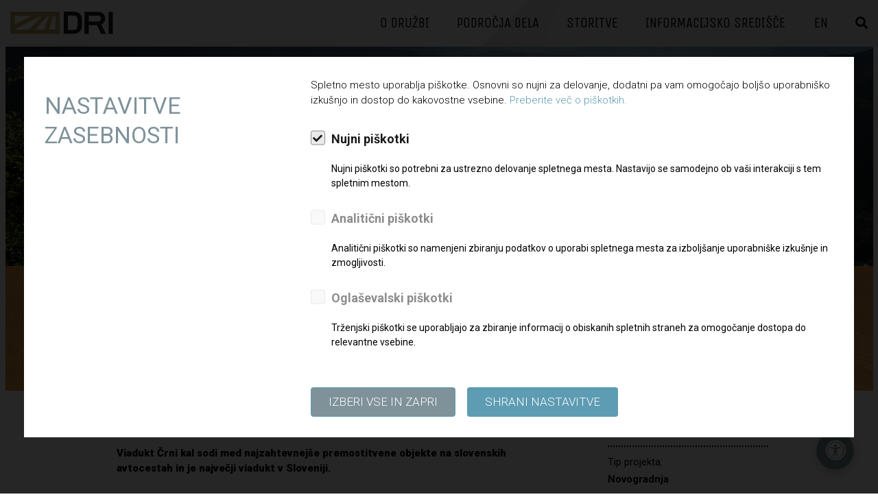

--- FILE ---
content_type: text/html; charset=UTF-8
request_url: https://www.dri.si/sl/podrocja-dela/zelezniska-infrastruktura/viadukt-crni-kal
body_size: 11294
content:
<!DOCTYPE html>
<html lang="sl" class="">
	<head>
        <title>Viadukt Črni Kal | DRI</title>

		<meta http-equiv="Content-Type" content="text/html; charset=UTF-8">		<meta name="description" content="">		<meta name="author" content="DRI">		<meta name="web_author" content="Creatim" />        <meta name="robots" content="all">        <link rel="canonical" href="https://www.dri.si/sl/podrocja-dela/zelezniska-infrastruktura/viadukt-crni-kal" />
<link rel="alternate" href="https://www.dri.si/en/fields-of-work/railways/the-crni-kal-viaduct" hreflang="en" />
<link rel="alternate" href="https://www.dri.si/sl/podrocja-dela/zelezniska-infrastruktura/viadukt-crni-kal" hreflang="sl" /> 
                    <!-- Google Tag Manager -->
            <script>(function(w,d,s,l,i){w[l]=w[l]||[];w[l].push({'gtm.start':
                        new Date().getTime(),event:'gtm.js'});var f=d.getElementsByTagName(s)[0],
                    j=d.createElement(s),dl=l!='dataLayer'?'&l='+l:'';j.async=true;j.src=
                    'https://www.googletagmanager.com/gtm.js?id='+i+dl;f.parentNode.insertBefore(j,f);
                })(window,document,'script','dataLayer','GTM-NGQNBSR');</script>
            <!-- End Google Tag Manager -->
        

                    <meta name="viewport" content="device-width=device-width, initial-scale=1.0, maximum-scale=1.0, user-scalable=no" />
            <meta name="mobile-web-app-capable" content="yes">
            <meta name="apple-mobile-web-app-capable" content="yes" />
            <meta name="apple-mobile-web-app-status-bar-style" content="black">
		
                    <link rel="shortcut icon" href="/images/favicon/favicon.ico">
<link rel="apple-touch-icon" sizes="57x57" href="/images/favicon/apple-icon-57x57.png">
<link rel="apple-touch-icon" sizes="60x60" href="/images/favicon/apple-icon-60x60.png">
<link rel="apple-touch-icon" sizes="72x72" href="/images/favicon/apple-icon-72x72.png">
<link rel="apple-touch-icon" sizes="76x76" href="/images/favicon/apple-icon-76x76.png">
<link rel="apple-touch-icon" sizes="114x114" href="/images/favicon/apple-icon-114x114.png">
<link rel="apple-touch-icon" sizes="120x120" href="/images/favicon/apple-icon-120x120.png">
<link rel="apple-touch-icon" sizes="144x144" href="/images/favicon/apple-icon-144x144.png">
<link rel="apple-touch-icon" sizes="152x152" href="/images/favicon/apple-icon-152x152.png">
<link rel="apple-touch-icon" sizes="180x180" href="/images/favicon/apple-icon-180x180.png">
<link rel="manifest" href="/images/favicon/manifest.json">
<meta name="msapplication-TileColor" content="#ffffff">
<meta name="msapplication-TileImage" content="/images/favicon/ms-icon-144x144.png">
<meta name="theme-color" content="#ffffff">
        
		            <meta property="og:type" content="website">
<meta property="og:image" content="https://www.dri.si/imagine_cache/og/uploads/projekti/viadukt-ck.jpg">
<meta property="og:site_name" content="DRI">
<meta property="og:url" content="https://www.dri.si/sl/podrocja-dela/zelezniska-infrastruktura/viadukt-crni-kal">
<meta property="og:description" content="">
<meta name="twitter:card" content="summary">
<meta name="twitter:image" content="https://www.dri.si/imagine_cache/og/uploads/projekti/viadukt-ck.jpg">
<meta name="twitter:site" content="@DRI">
<meta name="twitter:creator" content="@DRI">
<meta name="twitter:url" content="https://www.dri.si/sl/podrocja-dela/zelezniska-infrastruktura/viadukt-crni-kal">
<meta name="twitter:description" content="">		
					<meta name="geo.region" content="SI-052" />
			<meta name="geo.placename" content="Ljubljana" />
			<meta name="geo.position" content="46.058195857023605, 14.513912092615865" />
			<meta name="ICBM" content="46.058195857023605, 14.513912092615865" />
		
                    
            <link rel="stylesheet" href="/build/fancybox.0c22990c.css"><link rel="stylesheet" href="/build/158.520d57e1.css"><link rel="stylesheet" href="/build/frontend.f40c101e.css">
        
                    <script type="text/javascript">
                                var recaptcha_site_key = "6LdpdHkoAAAAAP_MKhqEGNkCD2OFlr3CSzk1LgKN";
                                var ajaxPath = '/sl/_ajax';
            </script>
            <script type="text/javascript">
    var notices = { generalErrorTitle: 'Obrazec vsebuje napake.', generalErrorDescription: 'Prosimo, preverite označena polja in poskusite znova.', generalErrorRequired: 'To polje je obvezno', generalErrorMail: 'Vnesite veljaven e-naslov. Primer: ime@domena.si.', generalErrorPostNumber: 'Vnesite pravilno poštno številko. Primer: 1000.', generalErrorVatNumber: 'Vnesite pravilno davčno številko. Primer: 12345678.', generalErrorNumber: 'Vnesite veljavno številko.', generalErrorDigit: 'Vnesite samo števke.', generalErrorDate: 'Vnesite pravilen datum. Primer: 01.01.2025.', generalErrorEqual: 'Vnesite enako vrednost kot v zgornjem polju.' };

    var oldBrowser = { title: 'Pozdravljeni!', description1: 'Obeščamo vas da brskalnik IE ver. 8 ali manj ne podpiramo.<br />Za ogled spletne predstavitve potrebujete najmanj brskalnik IE ver. 9 ali več.', description2: 'V kolikor uporabljate IE ver. 9 in se vam to sporočilo vseeno prikazuje, izklopite Združljivostni pogled.', options: 'Na voljo imate več <a href="https://support.microsoft.com/en-us/kb/2536204" target="_blank">možnosti</a>:', options1: 'V naslovni vrstici kliknite na ikono Združljivostnega pogleda', options2: 'V orodni vrstici kliknite <strong>Orodja > Združljivostni pogled</strong>', options3: 'Na tipkovnici pritisnite <strong>F12</strong> in nato spodaj pri <strong>Browser Mode</strong> obkljukajte <strong>Internet Explorer 9</strong>', ux: 'Za celovito uporabniško izkušnjo priporočamo brskalnik:', installation: '* za namestitev brskalnika kliknite na gumb', sorry: 'Za vse morebitne nevšečnosti se vam opravičujemo.' };

    var backText = 'Nazaj';

    var currentLang = 'sl';
    var gmap_lat = 46.2376277;    var gmap_lng = 14.3855648;    var gmap_zoom = 10;</script>            

            <script>
                FontAwesomeConfig = { searchPseudoElements: true };
            </script>

        
					<!--[if lte IE 10]>
				<meta http-equiv="X-UA-Compatible" content="IE=edge" />
			<![endif]-->
			</head>
	 <body id="subPage" class="isSticky    ">
              <!-- Google Tag Manager (noscript) -->
         <noscript><iframe src="https://www.googletagmanager.com/ns.html?id=GTM-NGQNBSR"
                           height="0" width="0" style="display:none;visibility:hidden"></iframe></noscript>
         <!-- End Google Tag Manager (noscript) -->
     
                            
		            

<header class="header horizontal wideBoxed">


    <div class="mainNavigation">
            <p class="mobileMenuLink"><a href="#" id="trigger" class="fa-icon"><i class="fa fa-bars"></i> </a></p>

                            <h3 class="pageTitle" itemscope itemtype="http://schema.org/Corporation">
	<a href="/sl" class="url" rel="home" itemprop="url" title="Na prvo stran">
		<img class="logo" src="/images/logos/logo_dri.png" alt="Logo image name" itemprop="image" />
	</a>
</h3>
            
            <div class="pull-right">
                                <nav class="navigation" role="navigation sitemap" itemscope itemtype="http://schema.org/WebSite">
                    
                
                                             
                                                                                                                                                                                                                                                                                                                                                                                                        
            <ul aria-label="main" itemscope itemtype="http://schema.org/SiteNavigationElement">
            <li>
                <a href="/sl/o-druzbi/o-podjetju">O družbi</a>
                                                                                     
                                                                                                                                                                                                                                                                                                                                                        
            <ul class="drop">
            <li>
                <a href="/sl/o-druzbi/o-podjetju">O podjetju <i class="fa fa-angle-right"></i></a>
                                                                                     
                                                                                                                                                                                                                                                                                        
            <ul class="drop">
            <li>
                <a href="/sl/o-druzbi/o-podjetju/osebna-izkaznica">Osebna izkaznica</a>
                                            </li>

            
                                           
                                                                                                                                                                                                                                                                                        
            
            <li>
                <a href="/sl/o-druzbi/o-podjetju/poslovodstvo">Poslovodstvo</a>
                                            </li>

            
                                           
                                                                                                                                                                                                                                                                                        
            
            <li>
                <a href="/sl/o-druzbi/o-podjetju/zaposleni">Zaposleni</a>
                                            </li>

            
                                           
                                                                                                                                                                                                                                                                                        
            
            <li>
                <a href="/sl/o-druzbi/o-podjetju/nadzorni-svet">Nadzorni svet</a>
                                                                                                                                                                                  
            
                            </li>

            
                                  
        </ul>    
                            </li>

            
                                           
                                                                                                                                                                                                                                                                                                                                                        
            
            <li>
                <a href="/sl/o-druzbi/poslanstvo-in-vizija">Poslanstvo in vizija</a>
                                            </li>

            
                                           
                                                                                                                                                                                                                                                                                                                                                        
            
            <li>
                <a href="/sl/o-druzbi/zgodovina">Zgodovina</a>
                                            </li>

            
                                           
                                                                                                                                                                                                                                                                                                                                                        
            
            <li>
                <a href="/sl/o-druzbi/trajnostni-razvoj">Trajnostni razvoj</a>
                                            </li>

            
                                           
                                                                                                                                                                                                                                                                                                                                                        
            
            <li>
                <a href="/sl/o-druzbi/druzbena-odgovornost">Družbena odgovornost</a>
                                            </li>

            
                                  
        </ul>    
                            </li>

            
                                                                       
                                                                                                                                                                                                                                                                                                                                                                                                        
            
            <li>
                <a href="/sl/podrocja-dela">Področja dela</a>
                                                                                     
                                                                                                                                                                                                                                                                                                                                                        
            <ul class="drop">
            <li>
                <a href="/sl/podrocja-dela/zelezniska-infrastruktura">Železniška infrastruktura</a>
                                                                                             
            
                            </li>

            
                                           
                                                                                                                                                                                                                                                                                                                                                        
            
            <li>
                <a href="/sl/podrocja-dela/cestna-infrastruktura">Cestna infrastruktura</a>
                                            </li>

            
                                           
                                                                                                                                                                                                                                                                                                                                                        
            
            <li>
                <a href="/sl/podrocja-dela/komunalna-in-vodna-infrastruktura">Komunalna in vodna infrastruktura</a>
                                            </li>

            
                                           
                                                                                                                                                                                                                                                                                                                                                        
            
            <li>
                <a href="/sl/podrocja-dela/stavbe">Stavbe</a>
                                            </li>

            
                                           
                                                                                                                                                                                                                                                                                                                                                        
            
            <li>
                <a href="/sl/podrocja-dela/promet">Promet</a>
                                            </li>

            
                                  
        </ul>    
                            </li>

            
                                                                       
                                                                                                                                                                                                                                                                                                                                                                                                        
            
            <li>
                <a href="/sl/storitve/celovite-inzeniring-storitve">Storitve</a>
                                                                                     
                                                                                                                                                                                                                        
            <ul class="drop">
            <li>
                <a href="/sl/storitve/celovite-inzeniring-storitve">Celovite inženiring storitve</a>
                                            </li>

            
                                           
                                                                                                                                                                                                                        
            
            <li>
                <a href="/sl/storitve/specializirane-storitve">Specializirane storitve</a>
                                            </li>

            
                                           
                                                                                                                                                                                                                        
            
            <li>
                <a href="/sl/storitve/reference">Reference</a>
                                            </li>

            
                                  
        </ul>    
                            </li>

            
                                                                                        
                                                                                                                                                                                                                                                                                                                                                                                                        
            
            <li>
                <a href="/sl/novice">Informacijsko središče</a>
                                                                                     
                                                                                                                                                                                                                                                                                                                                                                                                                                                                                                                                                                            
            <ul class="drop">
            <li>
                <a href="/sl/informacijsko-sredisce/za-medije">Za medije</a>
                                            </li>

            
                                           
                                                                                                                                                                                                                                                                                                                                                                                                                                                                                                                                                                            
            
            <li>
                <a href="/sl/novice">Novice</a>
                                                                                             
            
                            </li>

            
                                                            
                                                                                                                                                                                                                                                                                                                                                                                                                                                                                                                                                                            
            
            <li>
                <a href="/sl/informacijsko-sredisce/javne-objave/informacije-javnega-znacaja">Javne objave <i class="fa fa-angle-right"></i></a>
                                                                                                      
                                                                                                                                                                                                                                                                                                                                                                                                                                                                                                                                                                                                                                                                                                                                                                                                                                                                                                                                                                                                                                                                                                                                                                                    
            <ul class="drop">
            <li>
                <a href="/sl/informacijsko-sredisce/javne-objave/informacije-javnega-znacaja">Informacije javnega značaja</a>
                                                                                                                                                
            
                            </li>

            
                                           
                                                                                                                                                                                                                                                                                                                                                                                                                                                                                                                                                                                                                                                                                                                                                                                                                                                                                                                                                                                                                                                                                                                                                                                    
            
            <li>
                <a href="/sl/informacijsko-sredisce/javne-objave/letna-porocila">Letna poročila</a>
                                            </li>

            
                                           
                                                                                                                                                                                                                                                                                                                                                                                                                                                                                                                                                                                                                                                                                                                                                                                                                                                                                                                                                                                                                                                                                                                                                                                    
            
            <li>
                <a href="https://www.dri.si/uploads/pdf/Politika_upravljanja_DRI_2025.pdf" target="_blank">Politika upravljanja družbe</a>
                                            </li>

            
                                           
                                                                                                                                                                                                                                                                                                                                                                                                                                                                                                                                                                                                                                                                                                                                                                                                                                                                                                                                                                                                                                                                                                                                                                                    
            
            <li>
                <a href="https://www.dri.si/uploads/pdf/Politika_raznolikosti_DRI_2025.pdf" target="_blank">Politika raznolikosti družbe</a>
                                            </li>

            
                                           
                                                                                                                                                                                                                                                                                                                                                                                                                                                                                                                                                                                                                                                                                                                                                                                                                                                                                                                                                                                                                                                                                                                                                                                    
            
            <li>
                <a href="https://www.dri.si/uploads/pdf/Politika_prejemkov_2024.pdf" target="_blank">Politika prejemkov</a>
                                            </li>

            
                                           
                                                                                                                                                                                                                                                                                                                                                                                                                                                                                                                                                                                                                                                                                                                                                                                                                                                                                                                                                                                                                                                                                                                                                                                    
            
            <li>
                <a href="https://www.dri.si/uploads/Politika_kakovosti.pdf" target="_blank">Politika kakovosti</a>
                                            </li>

            
                                           
                                                                                                                                                                                                                                                                                                                                                                                                                                                                                                                                                                                                                                                                                                                                                                                                                                                                                                                                                                                                                                                                                                                                                                                    
            
            <li>
                <a href="https://www.dri.si/uploads/pdf%202024/DRI_Strategija_2021-2025.pdf" target="_blank">Strategija skupine DRI za obdobje 2021–2025</a>
                                            </li>

            
                                           
                                                                                                                                                                                                                                                                                                                                                                                                                                                                                                                                                                                                                                                                                                                                                                                                                                                                                                                                                                                                                                                                                                                                                                                    
            
            <li>
                <a href="https://www.dri.si/uploads/pdf%202024/DRI_Eticni_kodeks_2024.pdf" target="_blank">Etični kodeks</a>
                                            </li>

            
                                           
                                                                                                                                                                                                                                                                                                                                                                                                                                                                                                                                                                                                                                                                                                                                                                                                                                                                                                                                                                                                                                                                                                                                                                                    
            
            <li>
                <a href="https://www.dri.si/uploads/pdf%202024/Katalog_informacij_javnega_zna%C4%8Daja_5_24.pdf" target="_blank">Katalog informacij javnega značaja</a>
                                            </li>

            
                                           
                                                                                                                                                                                                                                                                                                                                                                                                                                                                                                                                                                                                                                                                                                                                                                                                                                                                                                                                                                                                                                                                                                                                                                                    
            
            <li>
                <a href="http://www.dri.si/uploads/pdf/Pravilnik_o_varovanju_poslovnih_skrivnosti.pdf" target="_blank">Pravilnik o določanju in varovanju poslovnih skrivnosti</a>
                                            </li>

            
                                           
                                                                                                                                                                                                                                                                                                                                                                                                                                                                                                                                                                                                                                                                                                                                                                                                                                                                                                                                                                                                                                                                                                                                                                                    
            
            <li>
                <a href="https://www.dri.si/uploads/Pravilnik_o_sponzorstvih_in_donacijah_-_01-12-2025.pdf" target="_blank">Pravilnik o sponzorstvih in donacijah</a>
                                            </li>

            
                                           
                                                                                                                                                                                                                                                                                                                                                                                                                                                                                                                                                                                                                                                                                                                                                                                                                                                                                                                                                                                                                                                                                                                                                                                    
            
            <li>
                <a href="http://www.dri.si/uploads/pdf/Vloga_za_dodelitev_donatorskih_sredstev.pdf" target="_blank">Vloga za dodelitev donatorskih sredstev</a>
                                            </li>

            
                                           
                                                                                                                                                                                                                                                                                                                                                                                                                                                                                                                                                                                                                                                                                                                                                                                                                                                                                                                                                                                                                                                                                                                                                                                    
            
            <li>
                <a href="https://www.dri.si/uploads/pdf/Vloga_za_dodelitev_sponzorskih_sredstev.pdf" target="_blank">Vloga za dodelitev sponzorskih sredstev</a>
                                            </li>

            
                                           
                                                                                                                                                                                                                                                                                                                                                                                                                                                                                                                                                                                                                                                                                                                                                                                                                                                                                                                                                                                                                                                                                                                                                                                    
            
            <li>
                <a href="http://www.dri.si/uploads/pdf/kultura_pravicnosti_lerm.pdf" target="_blank">Kultura pravičnosti – Letališče Edvarda Rusjana Maribor</a>
                                            </li>

            
                                           
                                                                                                                                                                                                                                                                                                                                                                                                                                                                                                                                                                                                                                                                                                                                                                                                                                                                                                                                                                                                                                                                                                                                                                                    
            
            <li>
                <a href="https://www.dri.si/uploads/pdf_2023/pravilnik_o_zasciti_prijaviteljev_pr0029.pdf" target="_blank">Pravilnik o zaščiti prijaviteljev</a>
                                            </li>

            
                                           
                                                                                                                                                                                                                                                                                                                                                                                                                                                                                                                                                                                                                                                                                                                                                                                                                                                                                                                                                                                                                                                                                                                                                                                    
            
            <li>
                <a href="/sl/informacijsko-sredisce/javne-objave/informacije-javnega-znacaja/varstvo-osebnih-podatkov">Varstvo osebnih podatkov</a>
                                            </li>

            
                                           
                                                                                                                                                                                                                                                                                                                                                                                                                                                                                                                                                                                                                                                                                                                                                                                                                                                                                                                                                                                                                                                                                                                                                                                    
            
            <li>
                <a href="/sl/informacijsko-sredisce/javne-objave/odprodaja-osnovnih-sredstev">Odprodaja osnovnih sredstev</a>
                                            </li>

            
                                  
        </ul>    
                            </li>

            
                                           
                                                                                                                                                                                                                                                                                                                                                                                                                                                                                                                                                                            
            
            <li>
                <a href="/sl/informacijsko-sredisce/zaposlitve">Zaposlitve</a>
                                                                                                              
            
                            </li>

            
                                                            
                                                                                                                                                                                                                                                                                                                                                                                                                                                                                                                                                                            
            
            <li>
                <a href="/sl/informacijsko-sredisce/jn-dopolnilna-dokumentacija">Javna naročila - dopolnilna dokumentacija</a>
                                                                                             
            
                            </li>

            
                                                            
                                                                                                                                                                                                                                                                                                                                                                                                                                                                                                                                                                            
            
            <li>
                <a href="/sl/informacijsko-sredisce/prijava-nepravilnosti">Prijava suma prevar ter drugih nepravilnosti in kršitev v Skupini DRI</a>
                                            </li>

            
                                           
                                                                                                                                                                                                                                                                                                                                                                                                                                                                                                                                                                            
            
            <li>
                <a href="/sl/informacijsko-sredisce/prijava-nepravilnosti-446">Spoštovanje človekovih pravic pri poslovanju</a>
                                            </li>

            
                                  
        </ul>    
                            </li>

            
                                                                                                                 
        </ul>    
    
                                        <ul class="language">
    <li class="currentLanguage">
                                            <a href="/sl/podrocja-dela/zelezniska-infrastruktura/viadukt-crni-kal?_locale=en">En</a>
                    </li>
    <li class="search"><a class="openCloseSearch"><i class="fa fa-search"></i></a></li>
</ul>
                                       </nav>
                                <div class="searchFormCont">
                                            <form name="search" method="get" action="/sl/rezultati-iskanja" novalidate class="form-inline searchForm noValidate" role="form search" itemprop="potentialAction" itemscope itemtype="http://schema.org/SearchAction">

    
   <div class="form-group">
	    <meta itemprop="target" content="http://www.example.com/search?q={query}"/>
        <input id="search" type="search" name="q" class="form-control" value="" itemprop="query-input" tabindex="1" placeholder="Vpišite iskano besedo" />
        <button type="submit"  class="btn btn-sm" tabindex="2" role="button"><i class="fa fa-search"></i></button>
    </div>

</form>
                                    </div>
        </div>
    </div>
    </header>

     <div id="mobileMenuCont">
 
    
                                        
                                                 <h2 class="title">DRI <i class="closeMenu fa fa-times"></i></h2>
                                <ul class="level level-1">
            
            <li class="levelItem levelItem-1">
                <a                class="hasChild"                 href="#">
                                            <i class="fa fa-chevron-right"></i>
                                                            O družbi</a>
                                                                                        <div class="child">
                            
                                                 <a href="#" class="back"><i class="fa fa-chevron-left"></i> Nazaj</a>
                    <h2 class="link"><a href="/sl/o-druzbi/o-podjetju">O družbi</a></h2>
                                <ul class="level level-2">
            
            <li class="levelItem levelItem-2">
                <a                class="hasChild"                 href="#">
                                            <i class="fa fa-chevron-right"></i>
                                                            O podjetju</a>
                                                                                        <div class="child">
                            
                                                 <a href="#" class="back"><i class="fa fa-chevron-left"></i> Nazaj</a>
                    <h2 class="link"><a href="/sl/o-druzbi/o-podjetju">O podjetju</a></h2>
                                <ul class="level level-3">
            
            <li class="levelItem levelItem-3">
                <a                                href="/sl/o-druzbi/o-podjetju/osebna-izkaznica">
                                                            Osebna izkaznica</a>
                            </li>
                                            
            
            <li class="levelItem levelItem-3">
                <a                                href="/sl/o-druzbi/o-podjetju/poslovodstvo">
                                                            Poslovodstvo</a>
                            </li>
                                            
            
            <li class="levelItem levelItem-3">
                <a                                href="/sl/o-druzbi/o-podjetju/zaposleni">
                                                            Zaposleni</a>
                            </li>
                                            
            
            <li class="levelItem levelItem-3">
                <a                                href="/sl/o-druzbi/o-podjetju/nadzorni-svet">
                                                            Nadzorni svet</a>
                                                                                                                                    
                            </li>
                            </ul>            </div>
            
                            </li>
                                            
            
            <li class="levelItem levelItem-2">
                <a                                href="/sl/o-druzbi/poslanstvo-in-vizija">
                                                            Poslanstvo in vizija</a>
                            </li>
                                            
            
            <li class="levelItem levelItem-2">
                <a                                href="/sl/o-druzbi/zgodovina">
                                                            Zgodovina</a>
                            </li>
                                            
            
            <li class="levelItem levelItem-2">
                <a                                href="/sl/o-druzbi/trajnostni-razvoj">
                                                            Trajnostni razvoj</a>
                            </li>
                                            
            
            <li class="levelItem levelItem-2">
                <a                                href="/sl/o-druzbi/druzbena-odgovornost">
                                                            Družbena odgovornost</a>
                            </li>
                            </ul>            </div>
            
                            </li>
                                            
            
            <li class="levelItem levelItem-1 active">
                <a                class="hasChild"                 href="#">
                                            <i class="fa fa-chevron-right"></i>
                                                            Področja dela</a>
                                                                                        <div class="child">
                            
                                                 <a href="#" class="back"><i class="fa fa-chevron-left"></i> Nazaj</a>
                    <h2 class="link"><a href="/sl/podrocja-dela">Področja dela</a></h2>
                                <ul class="level level-2">
            
            <li class="levelItem levelItem-2 active">
                <a                                href="/sl/podrocja-dela/zelezniska-infrastruktura">
                                                            Železniška infrastruktura</a>
                                                                        
                            </li>
                                            
            
            <li class="levelItem levelItem-2">
                <a                                href="/sl/podrocja-dela/cestna-infrastruktura">
                                                            Cestna infrastruktura</a>
                            </li>
                                            
            
            <li class="levelItem levelItem-2">
                <a                                href="/sl/podrocja-dela/komunalna-in-vodna-infrastruktura">
                                                            Komunalna in vodna infrastruktura</a>
                            </li>
                                            
            
            <li class="levelItem levelItem-2">
                <a                                href="/sl/podrocja-dela/stavbe">
                                                            Stavbe</a>
                            </li>
                                            
            
            <li class="levelItem levelItem-2">
                <a                                href="/sl/podrocja-dela/promet">
                                                            Promet</a>
                            </li>
                            </ul>            </div>
            
                            </li>
                                            
            
            <li class="levelItem levelItem-1">
                <a                class="hasChild"                 href="#">
                                            <i class="fa fa-chevron-right"></i>
                                                            Storitve</a>
                                                                                        <div class="child">
                            
                                                 <a href="#" class="back"><i class="fa fa-chevron-left"></i> Nazaj</a>
                    <h2 class="link"><a href="/sl/storitve/celovite-inzeniring-storitve">Storitve</a></h2>
                                <ul class="level level-2">
            
            <li class="levelItem levelItem-2">
                <a                                href="/sl/storitve/celovite-inzeniring-storitve">
                                                            Celovite inženiring storitve</a>
                            </li>
                                            
            
            <li class="levelItem levelItem-2">
                <a                                href="/sl/storitve/specializirane-storitve">
                                                            Specializirane storitve</a>
                            </li>
                                            
            
            <li class="levelItem levelItem-2">
                <a                                href="/sl/storitve/reference">
                                                            Reference</a>
                            </li>
                            </ul>            </div>
            
                            </li>
                                                        
            
            <li class="levelItem levelItem-1">
                <a                class="hasChild"                 href="#">
                                            <i class="fa fa-chevron-right"></i>
                                                            Informacijsko središče</a>
                                                                                        <div class="child">
                            
                                                 <a href="#" class="back"><i class="fa fa-chevron-left"></i> Nazaj</a>
                    <h2 class="link"><a href="/sl/novice">Informacijsko središče</a></h2>
                                <ul class="level level-2">
            
            <li class="levelItem levelItem-2">
                <a                                href="/sl/informacijsko-sredisce/za-medije">
                                                            Za medije</a>
                            </li>
                                            
            
            <li class="levelItem levelItem-2">
                <a                                href="/sl/novice">
                                                            Novice</a>
                                                                        
                            </li>
                                                        
            
            <li class="levelItem levelItem-2">
                <a                class="hasChild"                 href="#">
                                            <i class="fa fa-chevron-right"></i>
                                                            Javne objave</a>
                                                                                                    <div class="child">
                            
                                                 <a href="#" class="back"><i class="fa fa-chevron-left"></i> Nazaj</a>
                    <h2 class="link"><a href="/sl/informacijsko-sredisce/javne-objave/informacije-javnega-znacaja">Javne objave</a></h2>
                                <ul class="level level-3">
            
            <li class="levelItem levelItem-3">
                <a                                href="/sl/informacijsko-sredisce/javne-objave/informacije-javnega-znacaja">
                                                            Informacije javnega značaja</a>
                                                                                                            
                            </li>
                                            
            
            <li class="levelItem levelItem-3">
                <a                                href="/sl/informacijsko-sredisce/javne-objave/letna-porocila">
                                                            Letna poročila</a>
                            </li>
                                            
            
            <li class="levelItem levelItem-3">
                <a                                href="https://www.dri.si/uploads/pdf/Politika_upravljanja_DRI_2025.pdf" target="_blank">
                                                            Politika upravljanja družbe</a>
                            </li>
                                            
            
            <li class="levelItem levelItem-3">
                <a                                href="https://www.dri.si/uploads/pdf/Politika_raznolikosti_DRI_2025.pdf" target="_blank">
                                                            Politika raznolikosti družbe</a>
                            </li>
                                            
            
            <li class="levelItem levelItem-3">
                <a                                href="https://www.dri.si/uploads/pdf/Politika_prejemkov_2024.pdf" target="_blank">
                                                            Politika prejemkov</a>
                            </li>
                                            
            
            <li class="levelItem levelItem-3">
                <a                                href="https://www.dri.si/uploads/Politika_kakovosti.pdf" target="_blank">
                                                            Politika kakovosti</a>
                            </li>
                                            
            
            <li class="levelItem levelItem-3">
                <a                                href="https://www.dri.si/uploads/pdf%202024/DRI_Strategija_2021-2025.pdf" target="_blank">
                                                            Strategija skupine DRI za obdobje 2021–2025</a>
                            </li>
                                            
            
            <li class="levelItem levelItem-3">
                <a                                href="https://www.dri.si/uploads/pdf%202024/DRI_Eticni_kodeks_2024.pdf" target="_blank">
                                                            Etični kodeks</a>
                            </li>
                                            
            
            <li class="levelItem levelItem-3">
                <a                                href="https://www.dri.si/uploads/pdf%202024/Katalog_informacij_javnega_zna%C4%8Daja_5_24.pdf" target="_blank">
                                                            Katalog informacij javnega značaja</a>
                            </li>
                                            
            
            <li class="levelItem levelItem-3">
                <a                                href="http://www.dri.si/uploads/pdf/Pravilnik_o_varovanju_poslovnih_skrivnosti.pdf" target="_blank">
                                                            Pravilnik o določanju in varovanju poslovnih skrivnosti</a>
                            </li>
                                            
            
            <li class="levelItem levelItem-3">
                <a                                href="https://www.dri.si/uploads/Pravilnik_o_sponzorstvih_in_donacijah_-_01-12-2025.pdf" target="_blank">
                                                            Pravilnik o sponzorstvih in donacijah</a>
                            </li>
                                            
            
            <li class="levelItem levelItem-3">
                <a                                href="http://www.dri.si/uploads/pdf/Vloga_za_dodelitev_donatorskih_sredstev.pdf" target="_blank">
                                                            Vloga za dodelitev donatorskih sredstev</a>
                            </li>
                                            
            
            <li class="levelItem levelItem-3">
                <a                                href="https://www.dri.si/uploads/pdf/Vloga_za_dodelitev_sponzorskih_sredstev.pdf" target="_blank">
                                                            Vloga za dodelitev sponzorskih sredstev</a>
                            </li>
                                            
            
            <li class="levelItem levelItem-3">
                <a                                href="http://www.dri.si/uploads/pdf/kultura_pravicnosti_lerm.pdf" target="_blank">
                                                            Kultura pravičnosti – Letališče Edvarda Rusjana Maribor</a>
                            </li>
                                            
            
            <li class="levelItem levelItem-3">
                <a                                href="https://www.dri.si/uploads/pdf_2023/pravilnik_o_zasciti_prijaviteljev_pr0029.pdf" target="_blank">
                                                            Pravilnik o zaščiti prijaviteljev</a>
                            </li>
                                            
            
            <li class="levelItem levelItem-3">
                <a                                href="/sl/informacijsko-sredisce/javne-objave/informacije-javnega-znacaja/varstvo-osebnih-podatkov">
                                                            Varstvo osebnih podatkov</a>
                            </li>
                                            
            
            <li class="levelItem levelItem-3">
                <a                                href="/sl/informacijsko-sredisce/javne-objave/odprodaja-osnovnih-sredstev">
                                                            Odprodaja osnovnih sredstev</a>
                            </li>
                            </ul>            </div>
            
                            </li>
                                            
            
            <li class="levelItem levelItem-2">
                <a                                href="/sl/informacijsko-sredisce/zaposlitve">
                                                            Zaposlitve</a>
                                                                                    
                            </li>
                                                        
            
            <li class="levelItem levelItem-2">
                <a                                href="/sl/informacijsko-sredisce/jn-dopolnilna-dokumentacija">
                                                            Javna naročila - dopolnilna dokumentacija</a>
                                                                        
                            </li>
                                                        
            
            <li class="levelItem levelItem-2">
                <a                                href="/sl/informacijsko-sredisce/prijava-nepravilnosti">
                                                            Prijava suma prevar ter drugih nepravilnosti in kršitev v Skupini DRI</a>
                            </li>
                                            
            
            <li class="levelItem levelItem-2">
                <a                                href="/sl/informacijsko-sredisce/prijava-nepravilnosti-446">
                                                            Spoštovanje človekovih pravic pri poslovanju</a>
                            </li>
                            </ul>            </div>
            
                            </li>
                                                                </ul>    

    <ul class="languages">
                    <ul class="language">
    <li class="currentLanguage">
                                            <a href="/sl/podrocja-dela/zelezniska-infrastruktura/centralna-cistilna-naprava-celje?_locale=en">En</a>
                    </li>
    <li class="search"><a class="openCloseSearch"><i class="fa fa-search"></i></a></li>
</ul>
            </ul>
</div>

 
		
                                                        
                                    
					
		        <div class="overfloWrapper">
            	<section id="content" class="content project" role="main">
		
    
                    <div class="container-fluid">
                <div class="row">
                    <div class="col-12">
                        <h1 class="title">Viadukt Črni Kal</h1>
                    </div>
                </div>
            </div>
        
    
    
                <div class='rowWrapper'>
<div class='row'><div class='columnIsWide  col-12 col-xl-12 col-lg-12 col-md-12 col-sm-12'>
<div class='col-content'>

<div class="projectDetail ceste">
    <div class="rowWrapper bannerWrap">
        <div class="pageBanner" style="background: transparent url(/uploads/projekti/viadukt-ck.jpg) no-repeat center top;">
            <div class="bannerText">
                <div class="container-fluid">
                    <div class="row content">
                        <div class="col-lg-9 col-md-9 col-sm-9">
                            <h1>
                                <span>Cestna infrastruktura</span>
                                Viadukt Črni Kal
                            </h1>
                        </div>
                    </div>
                </div>
            </div>
        </div>
    </div>
    <div class="container-fluid">
        <div class="row">
            <div class="col-lg-8 col-md-9 col-sm-9">
                <div class="summary"><p><strong>Viadukt Črni kal sodi med najzahtevnejše premostitvene objekte na slovenskih avtocestah in je največji viadukt v Sloveniji.</strong></p></div>                <p>Viadukt Črni kal na avtocestnem odseku Klanec–Ankaran je del primorskega kraka avtoceste A1. Sestavljata ga dve ločeni voziščni konstrukciji na skupnih krakasto oblikovanih stebrih. Osapsko dolino prečka v horizontalnem radiju 800 metrov na višini od 10 do 95 metrov.</p>

<blockquote>
<p>Viadukt Črni Kal je izvedbeno in<br />
oblikovalsko najzahtevnejši premostitveni objekt v Sloveniji.</p>
</blockquote>
                            </div>
            <div class="col-lg-4 col-md-12 projectInfo text-md-left text-left">
                                                    <div class="item">
                        <span>Tip projekta:</span><strong>Novogradnja</strong>
                    </div>
                                <div class="item">
                    <span>Naročnik:</span>
                    <strong>Družba za avtoceste v Republiki Sloveniji, DARS, d. d.</strong>                </div>
                                    <div class="item">
                        <span>Status:</span><strong>Realizirano</strong>
                    </div>
                                                <div class="contact">
                    <a href="mailto:info@dri.si"><i class="fa fa-comment-dots" aria-hidden="true"></i> Kontaktirajte nas</a>
                </div>

            </div>
        </div>
    </div>

        <div class="projectBanner">
        <img loading="lazy" src="/uploads/projekti/viadukt-ck-pasica.jpg" />
    </div>
    

    <div class="container-fluid">
        <div class="row">
            <div class="col-lg-9 col-md-9 col-sm-9">
                            </div>
        </div>
    </div>
        <div class="container-fluid wide">
    <h2>Viadukt Črni Kal</h2>
<p>Viadukt Črni Kal</p>








<div class="swiper-container">
<div class="swiper galleryCont">
    <div class="swiper-wrapper">
                                                    <div class="swiper-slide">
                    <a data-fancybox="gallery_81" data-caption="" title="" href="/uploads/gallery/81/i00311.JPG">
                        <img class="w-100" loading="lazy" src="https://www.dri.si/imagine_cache/gallery_preview/uploads/gallery/81/i00311.JPG" alt="Viadukt Črni Kal" />
                    </a>
                </div>
                                                                <div class="swiper-slide">
                    <a data-fancybox="gallery_81" data-caption="" title="" href="/uploads/gallery/81/i00321.JPG">
                        <img class="w-100" loading="lazy" src="https://www.dri.si/imagine_cache/gallery_preview/uploads/gallery/81/i00321.JPG" alt="Viadukt Črni Kal" />
                    </a>
                </div>
                                                                <div class="swiper-slide">
                    <a data-fancybox="gallery_81" data-caption="" title="" href="/uploads/gallery/81/i00331.JPG">
                        <img class="w-100" loading="lazy" src="https://www.dri.si/imagine_cache/gallery_preview/uploads/gallery/81/i00331.JPG" alt="Viadukt Črni Kal" />
                    </a>
                </div>
                                                                <div class="swiper-slide">
                    <a data-fancybox="gallery_81" data-caption="" title="" href="/uploads/gallery/81/i00341.JPG">
                        <img class="w-100" loading="lazy" src="https://www.dri.si/imagine_cache/gallery_preview/uploads/gallery/81/i00341.JPG" alt="Viadukt Črni Kal" />
                    </a>
                </div>
                        </div>

    <!-- Add Pagination -->
    <div class="swiper-pagination"></div>
    <!-- Add Navigation -->

</div>

 <div class="swiper-button-next"></div>
<div class="swiper-button-prev"></div>
</div>

    </div>
    
    <div class="bgGrey relatedProjects">
        <div class="container-fluid">
            <h2>Sorodni projekti</h2>
        <div class="projects">
    <div class="project">
        <span class="eli" data-eliid="eli_projects_10"></span>
        <div class="description">
            <h3><a href="/sl/podrocja-dela/zelezniska-infrastruktura/sistem-gospodarjenja-z-vozisci-v-upravljanju-dars">SISTEM GOSPODARJENJA Z VOZIŠČI V UPRAVLJANJU DARS</a></h3>
            <table>
                <tr>
                    <td>Tip projekta:</td>
                    <td><strong>Gospodarjenje z vozišči</strong></td>
                </tr>
                <tr>
                    <td>Naročnik:</td>
                    <td><strong>Družba za avtoceste v Republiki Sloveniji, DARS, d. d.</strong></td>
                </tr>
            </table>
        </div>
                <div class="figure">
            <a href="/sl/podrocja-dela/zelezniska-infrastruktura/sistem-gospodarjenja-z-vozisci-v-upravljanju-dars"><img loading="lazy" src="https://www.dri.si/imagine_cache/projects_list/uploads/projekti/sitem-gospodarjenja-s.jpg"></a>
        </div>
            </div>
    <div class="project">
        <span class="eli" data-eliid="eli_projects_142"></span>
        <div class="description">
            <h3><a href="/sl/podrocja-dela/zelezniska-infrastruktura/drzavna-kolesarska-povezava-velenje-mozirje">DRŽAVNA KOLESARSKA POVEZAVA VELENJE–MOZIRJE</a></h3>
            <table>
                <tr>
                    <td>Tip projekta:</td>
                    <td><strong>Novogradnja</strong></td>
                </tr>
                <tr>
                    <td>Naročnik:</td>
                    <td><strong>Ministrstvo za infrastrukturo, Direkcija RS za infrastrukturo</strong></td>
                </tr>
            </table>
        </div>
                <div class="figure">
            <a href="/sl/podrocja-dela/zelezniska-infrastruktura/drzavna-kolesarska-povezava-velenje-mozirje"><img loading="lazy" src="https://www.dri.si/imagine_cache/projects_list/uploads/projekti/New/_ER11480.jpg"></a>
        </div>
            </div>
    <div class="project">
        <span class="eli" data-eliid="eli_projects_51"></span>
        <div class="description">
            <h3><a href="/sl/podrocja-dela/zelezniska-infrastruktura/sistem-za-gospodarjenje-s-premostitvenimi-objekti">Sistem za gospodarjenje s premostitvenimi objekti</a></h3>
            <table>
                <tr>
                    <td>Tip projekta:</td>
                    <td><strong>Gospodarjenje z vozišči</strong></td>
                </tr>
                <tr>
                    <td>Naročnik:</td>
                    <td><strong>Družba za avtoceste v Republiki Sloveniji, DARS, d. d., Ministrstvo za infrastrukturo, Direkcija RS za infrastrukturo</strong></td>
                </tr>
            </table>
        </div>
                <div class="figure">
            <a href="/sl/podrocja-dela/zelezniska-infrastruktura/sistem-za-gospodarjenje-s-premostitvenimi-objekti"><img loading="lazy" src="https://www.dri.si/imagine_cache/projects_list/uploads/projekti/premostitveni-s.jpg"></a>
        </div>
            </div>
</div>


        </div>
      </div>
</div>

 
</div>
</div>
</div>
</div>

    
	</section>
        </div>

		            <footer class="footer" itemscope itemtype="http://schema.org/WPFooter" role="contentinfo">

   <div class="topFooter">
        <div class="container-fluid wide">
            <div class="row">
                <div class="col-lg-3">
                    <h3>Področja dela</h3>
                    
                    <ul class="footerMenu">
                                    <li class="level-2 ">
                    <a href="/sl/podrocja-dela/zelezniska-infrastruktura">Železniška infrastruktura</a>
                                    </li>
                                                                <li class="level-2 ">
                    <a href="/sl/podrocja-dela/cestna-infrastruktura">Cestna infrastruktura</a>
                                    </li>
                                                                <li class="level-2 ">
                    <a href="/sl/podrocja-dela/komunalna-in-vodna-infrastruktura">Komunalna in vodna infrastruktura</a>
                                    </li>
                                                                <li class="level-2 ">
                    <a href="/sl/podrocja-dela/stavbe">Stavbe</a>
                                    </li>
                                                                <li class="level-2 ">
                    <a href="/sl/podrocja-dela/promet">Promet</a>
                                    </li>
                                            </ul>
    

                </div>
                <div class="col-lg-3">
                    <h3>Storitve</h3>
                    
                    <ul class="footerMenu">
                                    <li class="level-2 ">
                    <a href="/sl/storitve/celovite-inzeniring-storitve">Celovite inženiring storitve</a>
                                    </li>
                                                                <li class="level-2 ">
                    <a href="/sl/storitve/specializirane-storitve">Specializirane storitve</a>
                                    </li>
                                                                <li class="level-2 ">
                    <a href="/sl/storitve/reference">Reference</a>
                                    </li>
                                            </ul>
    

                </div>
                <div class="col-lg-3">
                    <h3>O družbi</h3>
                    
                    <ul class="footerMenu">
                                    <li class="level-2 ">
                    <a href="/sl/o-druzbi/o-podjetju">O podjetju</a>
                                    </li>
                                                                <li class="level-2 ">
                    <a href="/sl/o-druzbi/poslanstvo-in-vizija">Poslanstvo in vizija</a>
                                    </li>
                                                                <li class="level-2 ">
                    <a href="/sl/o-druzbi/zgodovina">Zgodovina</a>
                                    </li>
                                                                <li class="level-2 ">
                    <a href="/sl/o-druzbi/trajnostni-razvoj">Trajnostni razvoj</a>
                                    </li>
                                                                <li class="level-2 ">
                    <a href="/sl/o-druzbi/druzbena-odgovornost">Družbena odgovornost</a>
                                    </li>
                                            </ul>
    

                </div>
                                <div class="col-lg-3">
                    <h3>Informacijsko središče</h3>
                    
                    <ul class="footerMenu">
                                    <li class="level-2 ">
                    <a href="/sl/informacijsko-sredisce/za-medije">Za medije</a>
                                    </li>
                                                                <li class="level-2 ">
                    <a href="/sl/novice">Novice</a>
                                    </li>
                                                                                    <li class="level-2 ">
                    <a href="/sl/informacijsko-sredisce/javne-objave/informacije-javnega-znacaja">Javne objave</a>
                                    </li>
                                                                <li class="level-2 selected">
                    <a href="/sl/informacijsko-sredisce/zaposlitve">Zaposlitve</a>
                                    </li>
                                                                                    <li class="level-2 ">
                    <a href="/sl/informacijsko-sredisce/jn-dopolnilna-dokumentacija">Javna naročila - dopolnilna dokumentacija</a>
                                    </li>
                                                                                    <li class="level-2 ">
                    <a href="/sl/informacijsko-sredisce/prijava-nepravilnosti">Prijava suma prevar ter drugih nepravilnosti in kršitev v Skupini DRI</a>
                                    </li>
                                                                <li class="level-2 ">
                    <a href="/sl/informacijsko-sredisce/prijava-nepravilnosti-446">Spoštovanje človekovih pravic pri poslovanju</a>
                                    </li>
                                            </ul>
    

                </div>
                            </div>
        </div>
    </div>

<div class="bottomFooter simple py-125">
	<div class="container-fluid">
		<div class="row d-flex align-items-center">
			<div class="bottomFooter">
				<div class="copyrights">
					<div class="container-fluid">
						<img class="logo" src="/images/logos/logo_footer.png" alt="Logo image name" itemprop="image"/>
						<p class="copyright">© 2025 DRI upravljanje investicij, d. o. o.</p>
						<p>Kotnikova ulica 40, 1000 Ljubljana ● T: 01 306 81 00 ● F: 01 306 81 01 ●
							<a href="mailto:info@dri.si">info@dri.si</a>
						</p>
					</div>
				</div>
				<div class="links">
					<div class="container-fluid">
						<div class="row">
							<p class="linksHorizontal">
																	<a href="/sl/splosne-strani/dostopnost-spletisca">Dostopnost spletišča</a>
									|
																<a href="/sl/pravna-obvestila">Pravna obvestila</a>
								|
								<a href="/sl/piskotki">Piškotki</a>
								|
								Produkcija:
								<a href="https://www.creatim.com/" target="_blank">Creatim</a>
																							</p>
						</div>
					</div>
				</div>
			</div>
		</div>
	</div>
</div>


</footer>
                    <div class="cookieContainer cookieNotice" id ="cookieContainer">
                <div class="fullHeight d-flex flex-column">
                    <div class="container-fluid px-md-80 py-md-80 py-30 px-30">
                        <div class="row">
                            <div class="col-lg-4 mb-0">
                                <h2 class="mt-0">Nastavitve zasebnosti</h2>
                            </div>
                            <div class="col-lg-8 mb-0">
                                <p class="pb-0">Spletno mesto uporablja piškotke. Osnovni so nujni za delovanje, dodatni pa vam omogočajo boljšo uporabniško izkušnjo in dostop do kakovostne vsebine. <a href="/sl/piskotki">Preberite več o piškotkih.</a></p>
                                <div class="cookiesContent d-flex flex-column">
                                    <form>
    <span class="nujniPiskotki">
        <input type="checkbox" disabled="disabled" checked="checked" class="piskotki" id="nujniPiskotki" name="nujniPiskotki" />
        <label for="nujniPiskotki"><span>Nujni piškotki</span></label>
        <i class="infoNujni toolTip" id="infoNujni"><span class="toolTipText">Nujni piškotki so potrebni za ustrezno delovanje spletnega mesta. Nastavijo se samodejno ob vaši interakciji s tem spletnim mestom.</span></i>
    </span>

    <span class="analiticniPiskotki">
        <input type="checkbox" class="piskotki" id="analiticniPiskotki" name="analiticniPiskotki" />
        <label for="analiticniPiskotki"><span>Analitični piškotki</span></label>
        <i class="infoNujni toolTip" id="infoNujni"><span class="toolTipText">Analitični piškotki so namenjeni zbiranju podatkov o uporabi spletnega mesta za izboljšanje uporabniške izkušnje in zmogljivosti.</span></i>
    </span>

    <span class="trzenjskiPiskotki">
        <input type="checkbox" class="piskotki" id="trzenjskiPiskotki" name="trzenjskiPiskotki" />
        <label for="trzenjskiPiskotki"><span>Oglaševalski piškotki</span></label>
        <i class="infoNujni toolTip" id="infoNujni"><span class="toolTipText">Trženjski piškotki se uporabljajo za zbiranje informacij o obiskanih spletnih straneh za omogočanje dostopa do relevantne vsebine.</span></i>
    </span>
</form>                                </div>
                                <div class="cookieButtons">
                                    <a href="" class="btn btn-primary" id="cookieCommitAll">Izberi vse in zapri</a>
                                    <a href="" class="btn btn-default ms-sm-15" id="cookieCommit">Shrani nastavitve</a>
                                </div>
                            </div>
                        </div>
                    </div>
                </div>
            </div>
    <a href="#" class="accessibility-open"><i class="fas fa-universal-access"></i></a>

<div class="accessibility">
    <div class="accessibility-cont">
        <div class="accessibility-actions">
            <a href="#" class="accessibility-close btn btn-primary"><i class="fal fa-times"></i></a>
            <h3>Dostopnost spletišča<span>CTRL + U</span></h3>

            
<form name="accessibility">
    <div class="form-check">
        <input type="checkbox" readonly id="accessibility_keyboard" name="accessibility[keyboard]" class="form-check-input" value="keyboard" checked="checked">
        <label for="accessibility_keyboard"><i class="fa fa-keyboard"></i>Navigacija s tipkovnico</label>
    </div>
    <div class="form-check">
        <input type="checkbox" id="accessibility_cursor-white" name="accessibility[cursor]" class="form-check-input" value="cursor-white" >
        <label for="accessibility_cursor-white"><i class="fal fa-mouse-pointer"></i>Večji bel kurzor</label>
    </div>
    <div class="form-check">
        <input type="checkbox" id="accessibility_cursor-black" name="accessibility[cursor]" class="form-check-input" value="cursor-black" >
        <label for="accessibility_cursor-black"><i class="fa fa-mouse-pointer"></i>Večji črn kurzor</label>
    </div>

    <div class="form-check">
        <input type="checkbox" id="accessibility_contrast-gray" name="accessibility[contrast]" class="form-check-input" value="contrast-gray" >
        <label for="accessibility_contrast-gray"><i class="fa fa-palette"></i>Barve v sivinah</label>
    </div>
    <div class="form-check">
        <input type="checkbox" id="accessibility_contrast-light" name="accessibility[contrast]" class="form-check-input" value="contrast-light" >
        <label for="accessibility_contrast-light"><i class="fa fa-sun"></i>Svetel kontrast</label>
    </div>
    <div class="form-check">
        <input type="checkbox" id="accessibility_contrast-dark" name="accessibility[contrast]" class="form-check-input" value="contrast-dark" >
        <label for="accessibility_contrast-dark"><i class="fa fa-adjust"></i>Temen kontrast</label>
    </div>

    <div class="form-check">
        <input type="checkbox" id="accessibility_font-basic" name="accessibility[font]" class="form-check-input" value="font-basic" >
        <label for="accessibility_font-basic"><i class="fa fa-font-case"></i>Osnovna pisava</label>
    </div>
    <div class="form-check">
        <input type="checkbox" id="accessibility_font-big" name="accessibility[font]" class="form-check-input" value="font-big" >
        <label for="accessibility_font-big"><i class="fa fa-text-size"></i>Večja pisava</label>
    </div>
    <div class="form-check">
        <input type="checkbox" id="accessibility_font-bold" name="accessibility[font]" class="form-check-input" value="font-bold" >
        <label for="accessibility_font-bold"><i class="fa fa-bold"></i>Odebeljena pisava</label>
    </div>

    <div class="form-check">
        <input type="checkbox" id="accessibility_link-underline" name="accessibility[link]" class="form-check-input" value="link-underline" >
        <label for="accessibility_link-underline"><i class="fa fa-link"></i>Podčrtaj povezave</label>
    </div>
</form>
            <a href="#" class="accessibility-default btn btn-link"><i class="fa fa-times"></i>Ponastavi</a>

            <div class="accessibility-links">
                <a href="#" class="btn btn-link accessibility-shortcuts-link">Bližnjice s tipkovnico</a>
                <a href="/sl/kazalo-strani" class="btn btn-link">Kazalo strani</a>
                <a href="/sl/splosne-strani/dostopnost-spletisca" class="btn btn-link">Izjava o dostopnosti</a>
            </div>
        </div>
        <div class="accessibility-shortcuts">
            <a href="#" class="accessibility-back btn btn-primary"><i class="fal fa-chevron-right"></i></a>
            <h3>Bližnjice s tipkovnico</h3>
            <table>
                <tr>
                    <td>Ctrl+U</td>
                    <td>Prikaže možnosti dostopnosti</td>
                </tr>
                <tr>
                    <td>Ctrl+Alt+K</td>
                    <td>Prikaže kazalo strani</td>
                </tr>
                <tr>
                    <td>Ctrl+Alt+V</td>
                    <td>Skoči na glavno vsebino</td>
                </tr>
                <tr>
                    <td>Ctrl+Alt+D</td>
                    <td>Vrne se na domačo stran</td>
                </tr>
                <tr>
                    <td>Esc</td>
                    <td>Zapre pojavno okno / meni</td>
                </tr>
                <tr>
                    <td>Tab</td>
                    <td>Premakne fokus na naslednji element</td>
                </tr>
                <tr>
                    <td>Shift+Tab</td>
                    <td>Premakne fokus na prejšnji element</td>
                </tr>
                <tr>
                    <td>Enter</td>
                    <td>Potrdi/klikne fokusiran element</td>
                </tr>
                <tr>
                    <td>Preslednica</td>
                    <td>Označi/odznači potrditveno polje</td>
                </tr>
            </table>
        </div>
    </div>
</div>

<div class="accessibility-bg"></div>

<script>
    window.addEventListener('load', function() {
        $(document).ready(function() {

            // open accessibility
            $('body').on('click', 'a.accessibility-open', function(e){
                e.preventDefault();
                $('body').find('.accessibility').addClass('opened');
            });

            // close accessibility
            $('body').on('click', 'a.accessibility-close', function(e){
                e.preventDefault();
                $('body').find('.accessibility').removeClass('opened');
            });

            // on buttons change
            $('body').on('click', '.accessibility-actions input[type="checkbox"]', function(){

                var accessibility_values = '';
                var id = $(this).attr('id');

                if(id == 'accessibility_keyboard') return false;

                if(id == 'accessibility_cursor-white') {
                    $('#accessibility_cursor-black').prop( "checked", false );
                } else if (id == 'accessibility_cursor-black') {
                    $('#accessibility_cursor-white').prop( "checked", false );
                }

                if(id == 'accessibility_contrast-light') {
                    $('#accessibility_contrast-gray').prop( "checked", false );
                    $('#accessibility_contrast-dark').prop( "checked", false );
                } else if (id == 'accessibility_contrast-gray') {
                    $('#accessibility_contrast-light').prop( "checked", false );
                    $('#accessibility_contrast-dark').prop( "checked", false );
                } else if (id == 'accessibility_contrast-dark') {
                    $('#accessibility_contrast-light').prop( "checked", false );
                    $('#accessibility_contrast-gray').prop( "checked", false );
                }

                var accessibilitySerialize = $('body').find('form[name="accessibility"]').serializeArray();

                for(var i = 0; i < accessibilitySerialize.length; i++) {
                    accessibility_values += accessibilitySerialize[i].value + ' ';
                }
                if(accessibility_values != '') accessibility_values.substring(0, accessibility_values.length - 1);


                $('html').removeClass('keyboard cursor-white cursor-black contrast-light contrast-gray contrast-dark font-basic font-big font-bold link-underline title-big');
                $('html').addClass(accessibility_values);

                Globals.setCookie("accessibility", accessibility_values, 365);
            });

            // reset accessibility
            $('body').on('click', '.accessibility-actions a.accessibility-default', function(e){
                e.preventDefault();

                $('body').find('.accessibility-actions input[type="checkbox"]:not(#accessibility_keyboard)').prop( "checked", false );

                $('html').removeClass('cursor-white cursor-black contrast-light contrast-gray contrast-dark font-basic font-big font-bold link-underline title-big');

                Globals.setCookie("accessibility", 'keyboard', 365);
            });

            // navigate to and back from keyboard shortcuts
            $('body').on('click', '.accessibility-actions a.accessibility-shortcuts-link, .accessibility-shortcuts .accessibility-back', function(e){
                e.preventDefault();

                $('body').find('.accessibility-shortcuts').css({'height': $('body').find('.accessibility-actions').outerHeight()}).toggleClass('opened');
            });


            // keyboard shortcuts
            // document.onkeyup = function(e) {
            document.onkeydown = function(e) {
                var htmlElement = document.getElementsByTagName("html");
                if (htmlElement[0].classList.contains("keyboard")) {

                    if (e.ctrlKey && !e.altKey && !e.shiftKey && e.keyCode === 85) { // CRTL + U, Prikaže možnosti dostopnosti
                        e.preventDefault();
                        $('body').find('a.accessibility-open').trigger('click');
                    } else if (e.ctrlKey && e.altKey && !e.shiftKey && e.keyCode === 75) { // Ctrl+Alt+K, Prikaže kazalo strani
                        e.preventDefault();
                        window.location = '/sl/kazalo-strani';
                    } else if ((e.ctrlKey && e.altKey && !e.shiftKey && e.keyCode === 86) || (e.key === '@' && !['input', 'textarea'].includes(e.target.tagName.toLowerCase()))) { // Ctrl+Alt+V, Skoči na glavno vsebino
                        e.preventDefault();
                        $([document.documentElement, document.body]).animate({
                            scrollTop: $("#content").offset().top
                        }, 500);
                    // } else if (e.ctrlKey && e.altKey && !e.shiftKey && e.keyCode === 83) { // Ctrl+Alt+S, Prikaže kontaktni obrazec
                    //     e.preventDefault();
                                        // } else if ((e.ctrlKey && e.altKey && !e.shiftKey && e.keyCode === 78) || (e.key === '}' && !['input', 'textarea'].includes(e.target.tagName.toLowerCase()))) { // Ctrl+Alt+N, Prikaže prijavni obrazec za novice
                    //     e.preventDefault();
                                        } else if (e.ctrlKey && e.altKey && !e.shiftKey && e.keyCode === 68) { // Ctrl+Alt+D, Vrne se na domačo stran
                        e.preventDefault();
                        window.location = '/sl';
                    } else if (!e.ctrlKey && !e.altKey && !e.shiftKey && e.keyCode === 27) { // Esc, Zapre pojavno okno / meni
                        e.preventDefault();
                        $('body').find('a.accessibility-close').trigger('click');
                    }
                }
            };


        });
    });
</script>		
        <script src="//kit.fontawesome.com/61db848ba1.js"></script>
        
        <script src="/build/runtime.725dd7e0.js"></script><script src="/build/755.e00fc809.js"></script><script src="/build/155.3489fe0f.js"></script><script src="/build/fancybox.4287de41.js"></script><script src="/build/158.08b4d7e2.js"></script><script src="/build/swiper.4499da99.js"></script><script src="/build/415.1cc83818.js"></script><script src="/build/95.dcdd3530.js"></script><script src="/build/456.efdb848c.js"></script><script src="/build/frontend.d4ed8c27.js"></script>
	</body>
</html>


--- FILE ---
content_type: application/javascript
request_url: https://www.dri.si/build/456.efdb848c.js
body_size: 2741
content:
(self.webpackChunk=self.webpackChunk||[]).push([[456],{1150:t=>{t.exports=Object.is||function(t,e){return t===e?0!==t||1/t==1/e:t!=t&&e!=e}},863:(t,e,r)=>{var n=r(1702);t.exports=n(1..valueOf)},9653:(t,e,r)=>{"use strict";var n=r(2109),a=r(1913),o=r(9781),i=r(7854),s=r(857),l=r(1702),c=r(4705),u=r(2597),h=r(9587),p=r(7976),f=r(2190),d=r(7593),g=r(7293),v=r(8006).f,b=r(1236).f,y=r(3070).f,m=r(863),_=r(3111).trim,w="Number",x=i[w],I=s[w],N=x.prototype,E=i.TypeError,A=l("".slice),k=l("".charCodeAt),T=function(t){var e,r,n,a,o,i,s,l,c=d(t,"number");if(f(c))throw E("Cannot convert a Symbol value to a number");if("string"==typeof c&&c.length>2)if(c=_(c),43===(e=k(c,0))||45===e){if(88===(r=k(c,2))||120===r)return NaN}else if(48===e){switch(k(c,1)){case 66:case 98:n=2,a=49;break;case 79:case 111:n=8,a=55;break;default:return+c}for(i=(o=A(c,2)).length,s=0;s<i;s++)if((l=k(o,s))<48||l>a)return NaN;return parseInt(o,n)}return+c},S=c(w,!x(" 0o1")||!x("0b1")||x("+0x1")),U=function(t){var e,r=arguments.length<1?0:x(function(t){var e=d(t,"number");return"bigint"==typeof e?e:T(e)}(t));return p(N,e=this)&&g((function(){m(e)}))?h(Object(r),this,U):r};U.prototype=N,S&&!a&&(N.constructor=U),n({global:!0,constructor:!0,wrap:!0,forced:S},{Number:U});var F=function(t,e){for(var r,n=o?v(e):"MAX_VALUE,MIN_VALUE,NaN,NEGATIVE_INFINITY,POSITIVE_INFINITY,EPSILON,MAX_SAFE_INTEGER,MIN_SAFE_INTEGER,isFinite,isInteger,isNaN,isSafeInteger,parseFloat,parseInt,fromString,range".split(","),a=0;n.length>a;a++)u(e,r=n[a])&&!u(t,r)&&y(t,r,b(e,r))};a&&I&&F(s[w],I),(S||a)&&F(s[w],x)},8757:(t,e,r)=>{"use strict";var n=r(2109),a=r(6916),o=r(1702),i=r(4488),s=r(614),l=r(8554),c=r(7850),u=r(1340),h=r(8173),p=r(4706),f=r(647),d=r(5112),g=r(1913),v=d("replace"),b=TypeError,y=o("".indexOf),m=o("".replace),_=o("".slice),w=Math.max,x=function(t,e,r){return r>t.length?-1:""===e?r:y(t,e,r)};n({target:"String",proto:!0},{replaceAll:function(t,e){var r,n,o,d,I,N,E,A,k,T=i(this),S=0,U=0,F="";if(!l(t)){if((r=c(t))&&(n=u(i(p(t))),!~y(n,"g")))throw b("`.replaceAll` does not allow non-global regexes");if(o=h(t,v))return a(o,t,T,e);if(g&&r)return m(u(T),t,e)}for(d=u(T),I=u(t),(N=s(e))||(e=u(e)),E=I.length,A=w(1,E),S=x(d,I,0);-1!==S;)k=N?u(e(I,S,d)):f(I,d,S,[],void 0,e),F+=_(d,U,S)+k,U=S+E,S=x(d,I,S+A);return U<d.length&&(F+=_(d,U)),F}})},4765:(t,e,r)=>{"use strict";var n=r(6916),a=r(7007),o=r(9670),i=r(8554),s=r(4488),l=r(1150),c=r(1340),u=r(8173),h=r(7651);a("search",(function(t,e,r){return[function(e){var r=s(this),a=i(e)?void 0:u(e,t);return a?n(a,e,r):new RegExp(e)[t](c(r))},function(t){var n=o(this),a=c(t),i=r(e,n,a);if(i.done)return i.value;var s=n.lastIndex;l(s,0)||(n.lastIndex=0);var u=h(n,a);return l(n.lastIndex,s)||(n.lastIndex=s),null===u?-1:u.index}]}))},7207:(t,e,r)=>{r(8757)},4092:(t,e,r)=>{var n,a,o;!function(i){"use strict";a=[r(9755)],void 0===(o="function"==typeof(n=function(t){var e=-1,r=-1,n=function(t){return parseFloat(t)||0},a=function(e){var r=1,a=t(e),o=null,i=[];return a.each((function(){var e=t(this),a=e.offset().top-n(e.css("margin-top")),s=i.length>0?i[i.length-1]:null;null===s?i.push(e):Math.floor(Math.abs(o-a))<=r?i[i.length-1]=s.add(e):i.push(e),o=a})),i},o=function(e){var r={byRow:!0,property:"height",target:null,remove:!1};return"object"==typeof e?t.extend(r,e):("boolean"==typeof e?r.byRow=e:"remove"===e&&(r.remove=!0),r)},i=t.fn.matchHeight=function(e){var r=o(e);if(r.remove){var n=this;return this.css(r.property,""),t.each(i._groups,(function(t,e){e.elements=e.elements.not(n)})),this}return this.length<=1&&!r.target||(i._groups.push({elements:this,options:r}),i._apply(this,r)),this};i.version="0.7.2",i._groups=[],i._throttle=80,i._maintainScroll=!1,i._beforeUpdate=null,i._afterUpdate=null,i._rows=a,i._parse=n,i._parseOptions=o,i._apply=function(e,r){var s=o(r),l=t(e),c=[l],u=t(window).scrollTop(),h=t("html").outerHeight(!0),p=l.parents().filter(":hidden");return p.each((function(){var e=t(this);e.data("style-cache",e.attr("style"))})),p.css("display","block"),s.byRow&&!s.target&&(l.each((function(){var e=t(this),r=e.css("display");"inline-block"!==r&&"flex"!==r&&"inline-flex"!==r&&(r="block"),e.data("style-cache",e.attr("style")),e.css({display:r,"padding-top":"0","padding-bottom":"0","margin-top":"0","margin-bottom":"0","border-top-width":"0","border-bottom-width":"0",height:"100px",overflow:"hidden"})})),c=a(l),l.each((function(){var e=t(this);e.attr("style",e.data("style-cache")||"")}))),t.each(c,(function(e,r){var a=t(r),o=0;if(s.target)o=s.target.outerHeight(!1);else{if(s.byRow&&a.length<=1)return void a.css(s.property,"");a.each((function(){var e=t(this),r=e.attr("style"),n=e.css("display");"inline-block"!==n&&"flex"!==n&&"inline-flex"!==n&&(n="block");var a={display:n};a[s.property]="",e.css(a),e.outerHeight(!1)>o&&(o=e.outerHeight(!1)),r?e.attr("style",r):e.css("display","")}))}a.each((function(){var e=t(this),r=0;s.target&&e.is(s.target)||("border-box"!==e.css("box-sizing")&&(r+=n(e.css("border-top-width"))+n(e.css("border-bottom-width")),r+=n(e.css("padding-top"))+n(e.css("padding-bottom"))),e.css(s.property,o-r+"px"))}))})),p.each((function(){var e=t(this);e.attr("style",e.data("style-cache")||null)})),i._maintainScroll&&t(window).scrollTop(u/h*t("html").outerHeight(!0)),this},i._applyDataApi=function(){var e={};t("[data-match-height], [data-mh]").each((function(){var r=t(this),n=r.attr("data-mh")||r.attr("data-match-height");e[n]=n in e?e[n].add(r):r})),t.each(e,(function(){this.matchHeight(!0)}))};var s=function(e){i._beforeUpdate&&i._beforeUpdate(e,i._groups),t.each(i._groups,(function(){i._apply(this.elements,this.options)})),i._afterUpdate&&i._afterUpdate(e,i._groups)};i._update=function(n,a){if(a&&"resize"===a.type){var o=t(window).width();if(o===e)return;e=o}n?-1===r&&(r=setTimeout((function(){s(a),r=-1}),i._throttle)):s(a)},t(i._applyDataApi);var l=t.fn.on?"on":"bind";t(window)[l]("load",(function(t){i._update(!1,t)})),t(window)[l]("resize orientationchange",(function(t){i._update(!0,t)}))})?n.apply(e,a):n)||(t.exports=o)}()}}]);

--- FILE ---
content_type: application/javascript
request_url: https://www.dri.si/build/fancybox.4287de41.js
body_size: 148
content:
"use strict";(self.webpackChunk=self.webpackChunk||[]).push([[581],{9786:(e,s,u)=>{u(4155)}},e=>{e.O(0,[755,155],(()=>{return s=9786,e(e.s=s);var s}));e.O()}]);

--- FILE ---
content_type: application/javascript
request_url: https://www.dri.si/build/95.dcdd3530.js
body_size: 37763
content:
/*! For license information please see 95.dcdd3530.js.LICENSE.txt */
(self.webpackChunk=self.webpackChunk||[]).push([[95],{8240:(t,e,n)=>{"use strict";n.d(e,{fi:()=>w,kZ:()=>y});var i=n(400),r=n(2163),o=n(2057),s=n(2556);var a=n(6333),l=n(4063),c=n(7252),u=n(611),f=n(138);function d(t,e,n){void 0===n&&(n=!1);var d,h,p=(0,s.Re)(e),m=(0,s.Re)(e)&&function(t){var e=t.getBoundingClientRect(),n=(0,f.NM)(e.width)/t.offsetWidth||1,i=(0,f.NM)(e.height)/t.offsetHeight||1;return 1!==n||1!==i}(e),g=(0,c.Z)(e),_=(0,i.Z)(t,m,n),v={scrollLeft:0,scrollTop:0},b={x:0,y:0};return(p||!p&&!n)&&(("body"!==(0,a.Z)(e)||(0,u.Z)(g))&&(v=(d=e)!==(0,o.Z)(d)&&(0,s.Re)(d)?{scrollLeft:(h=d).scrollLeft,scrollTop:h.scrollTop}:(0,r.Z)(d)),(0,s.Re)(e)?((b=(0,i.Z)(e,!0)).x+=e.clientLeft,b.y+=e.clientTop):g&&(b.x=(0,l.Z)(g))),{x:_.left+v.scrollLeft-b.x,y:_.top+v.scrollTop-b.y,width:_.width,height:_.height}}var h=n(583),p=n(3624),m=n(3779),g=n(7701);function _(t){var e=new Map,n=new Set,i=[];function r(t){n.add(t.name),[].concat(t.requires||[],t.requiresIfExists||[]).forEach((function(t){if(!n.has(t)){var i=e.get(t);i&&r(i)}})),i.push(t)}return t.forEach((function(t){e.set(t.name,t)})),t.forEach((function(t){n.has(t.name)||r(t)})),i}var v={placement:"bottom",modifiers:[],strategy:"absolute"};function b(){for(var t=arguments.length,e=new Array(t),n=0;n<t;n++)e[n]=arguments[n];return!e.some((function(t){return!(t&&"function"==typeof t.getBoundingClientRect)}))}function y(t){void 0===t&&(t={});var e=t,n=e.defaultModifiers,i=void 0===n?[]:n,r=e.defaultOptions,o=void 0===r?v:r;return function(t,e,n){void 0===n&&(n=o);var r,a,l={placement:"bottom",orderedModifiers:[],options:Object.assign({},v,o),modifiersData:{},elements:{reference:t,popper:e},attributes:{},styles:{}},c=[],u=!1,f={state:l,setOptions:function(n){var r="function"==typeof n?n(l.options):n;y(),l.options=Object.assign({},o,l.options,r),l.scrollParents={reference:(0,s.kK)(t)?(0,p.Z)(t):t.contextElement?(0,p.Z)(t.contextElement):[],popper:(0,p.Z)(e)};var a=function(t){var e=_(t);return g.xs.reduce((function(t,n){return t.concat(e.filter((function(t){return t.phase===n})))}),[])}(function(t){var e=t.reduce((function(t,e){var n=t[e.name];return t[e.name]=n?Object.assign({},n,e,{options:Object.assign({},n.options,e.options),data:Object.assign({},n.data,e.data)}):e,t}),{});return Object.keys(e).map((function(t){return e[t]}))}([].concat(i,l.options.modifiers)));return l.orderedModifiers=a.filter((function(t){return t.enabled})),l.orderedModifiers.forEach((function(t){var e=t.name,n=t.options,i=void 0===n?{}:n,r=t.effect;if("function"==typeof r){var o=r({state:l,name:e,instance:f,options:i}),s=function(){};c.push(o||s)}})),f.update()},forceUpdate:function(){if(!u){var t=l.elements,e=t.reference,n=t.popper;if(b(e,n)){l.rects={reference:d(e,(0,m.Z)(n),"fixed"===l.options.strategy),popper:(0,h.Z)(n)},l.reset=!1,l.placement=l.options.placement,l.orderedModifiers.forEach((function(t){return l.modifiersData[t.name]=Object.assign({},t.data)}));for(var i=0;i<l.orderedModifiers.length;i++)if(!0!==l.reset){var r=l.orderedModifiers[i],o=r.fn,s=r.options,a=void 0===s?{}:s,c=r.name;"function"==typeof o&&(l=o({state:l,options:a,name:c,instance:f})||l)}else l.reset=!1,i=-1}}},update:(r=function(){return new Promise((function(t){f.forceUpdate(),t(l)}))},function(){return a||(a=new Promise((function(t){Promise.resolve().then((function(){a=void 0,t(r())}))}))),a}),destroy:function(){y(),u=!0}};if(!b(t,e))return f;function y(){c.forEach((function(t){return t()})),c=[]}return f.setOptions(n).then((function(t){!u&&n.onFirstUpdate&&n.onFirstUpdate(t)})),f}}var w=y()},4985:(t,e,n)=>{"use strict";n.d(e,{Z:()=>r});var i=n(2556);function r(t,e){var n=e.getRootNode&&e.getRootNode();if(t.contains(e))return!0;if(n&&(0,i.Zq)(n)){var r=e;do{if(r&&t.isSameNode(r))return!0;r=r.parentNode||r.host}while(r)}return!1}},400:(t,e,n)=>{"use strict";n.d(e,{Z:()=>a});var i=n(2556),r=n(138),o=n(2057),s=n(7977);function a(t,e,n){void 0===e&&(e=!1),void 0===n&&(n=!1);var a=t.getBoundingClientRect(),l=1,c=1;e&&(0,i.Re)(t)&&(l=t.offsetWidth>0&&(0,r.NM)(a.width)/t.offsetWidth||1,c=t.offsetHeight>0&&(0,r.NM)(a.height)/t.offsetHeight||1);var u=((0,i.kK)(t)?(0,o.Z)(t):window).visualViewport,f=!(0,s.Z)()&&n,d=(a.left+(f&&u?u.offsetLeft:0))/l,h=(a.top+(f&&u?u.offsetTop:0))/c,p=a.width/l,m=a.height/c;return{width:p,height:m,top:h,right:d+p,bottom:h+m,left:d,x:d,y:h}}},3062:(t,e,n)=>{"use strict";n.d(e,{Z:()=>r});var i=n(2057);function r(t){return(0,i.Z)(t).getComputedStyle(t)}},7252:(t,e,n)=>{"use strict";n.d(e,{Z:()=>r});var i=n(2556);function r(t){return(((0,i.kK)(t)?t.ownerDocument:t.document)||window.document).documentElement}},583:(t,e,n)=>{"use strict";n.d(e,{Z:()=>r});var i=n(400);function r(t){var e=(0,i.Z)(t),n=t.offsetWidth,r=t.offsetHeight;return Math.abs(e.width-n)<=1&&(n=e.width),Math.abs(e.height-r)<=1&&(r=e.height),{x:t.offsetLeft,y:t.offsetTop,width:n,height:r}}},6333:(t,e,n)=>{"use strict";function i(t){return t?(t.nodeName||"").toLowerCase():null}n.d(e,{Z:()=>i})},3779:(t,e,n)=>{"use strict";n.d(e,{Z:()=>f});var i=n(2057),r=n(6333),o=n(3062),s=n(2556);function a(t){return["table","td","th"].indexOf((0,r.Z)(t))>=0}var l=n(5923),c=n(5918);function u(t){return(0,s.Re)(t)&&"fixed"!==(0,o.Z)(t).position?t.offsetParent:null}function f(t){for(var e=(0,i.Z)(t),n=u(t);n&&a(n)&&"static"===(0,o.Z)(n).position;)n=u(n);return n&&("html"===(0,r.Z)(n)||"body"===(0,r.Z)(n)&&"static"===(0,o.Z)(n).position)?e:n||function(t){var e=/firefox/i.test((0,c.Z)());if(/Trident/i.test((0,c.Z)())&&(0,s.Re)(t)&&"fixed"===(0,o.Z)(t).position)return null;var n=(0,l.Z)(t);for((0,s.Zq)(n)&&(n=n.host);(0,s.Re)(n)&&["html","body"].indexOf((0,r.Z)(n))<0;){var i=(0,o.Z)(n);if("none"!==i.transform||"none"!==i.perspective||"paint"===i.contain||-1!==["transform","perspective"].indexOf(i.willChange)||e&&"filter"===i.willChange||e&&i.filter&&"none"!==i.filter)return n;n=n.parentNode}return null}(t)||e}},5923:(t,e,n)=>{"use strict";n.d(e,{Z:()=>s});var i=n(6333),r=n(7252),o=n(2556);function s(t){return"html"===(0,i.Z)(t)?t:t.assignedSlot||t.parentNode||((0,o.Zq)(t)?t.host:null)||(0,r.Z)(t)}},2057:(t,e,n)=>{"use strict";function i(t){if(null==t)return window;if("[object Window]"!==t.toString()){var e=t.ownerDocument;return e&&e.defaultView||window}return t}n.d(e,{Z:()=>i})},2163:(t,e,n)=>{"use strict";n.d(e,{Z:()=>r});var i=n(2057);function r(t){var e=(0,i.Z)(t);return{scrollLeft:e.pageXOffset,scrollTop:e.pageYOffset}}},4063:(t,e,n)=>{"use strict";n.d(e,{Z:()=>s});var i=n(400),r=n(7252),o=n(2163);function s(t){return(0,i.Z)((0,r.Z)(t)).left+(0,o.Z)(t).scrollLeft}},2556:(t,e,n)=>{"use strict";n.d(e,{Re:()=>o,Zq:()=>s,kK:()=>r});var i=n(2057);function r(t){return t instanceof(0,i.Z)(t).Element||t instanceof Element}function o(t){return t instanceof(0,i.Z)(t).HTMLElement||t instanceof HTMLElement}function s(t){return"undefined"!=typeof ShadowRoot&&(t instanceof(0,i.Z)(t).ShadowRoot||t instanceof ShadowRoot)}},7977:(t,e,n)=>{"use strict";n.d(e,{Z:()=>r});var i=n(5918);function r(){return!/^((?!chrome|android).)*safari/i.test((0,i.Z)())}},611:(t,e,n)=>{"use strict";n.d(e,{Z:()=>r});var i=n(3062);function r(t){var e=(0,i.Z)(t),n=e.overflow,r=e.overflowX,o=e.overflowY;return/auto|scroll|overlay|hidden/.test(n+o+r)}},3624:(t,e,n)=>{"use strict";n.d(e,{Z:()=>c});var i=n(5923),r=n(611),o=n(6333),s=n(2556);function a(t){return["html","body","#document"].indexOf((0,o.Z)(t))>=0?t.ownerDocument.body:(0,s.Re)(t)&&(0,r.Z)(t)?t:a((0,i.Z)(t))}var l=n(2057);function c(t,e){var n;void 0===e&&(e=[]);var o=a(t),s=o===(null==(n=t.ownerDocument)?void 0:n.body),u=(0,l.Z)(o),f=s?[u].concat(u.visualViewport||[],(0,r.Z)(o)?o:[]):o,d=e.concat(f);return s?d:d.concat(c((0,i.Z)(f)))}},7701:(t,e,n)=>{"use strict";n.d(e,{BL:()=>c,Ct:()=>g,DH:()=>w,F2:()=>o,I:()=>r,MS:()=>x,N7:()=>_,Pj:()=>d,XM:()=>y,YP:()=>p,bw:()=>m,cW:()=>E,d7:()=>a,ij:()=>v,iv:()=>T,k5:()=>h,mv:()=>l,r5:()=>b,t$:()=>s,ut:()=>u,wX:()=>A,we:()=>i,xs:()=>C,zV:()=>f});var i="top",r="bottom",o="right",s="left",a="auto",l=[i,r,o,s],c="start",u="end",f="clippingParents",d="viewport",h="popper",p="reference",m=l.reduce((function(t,e){return t.concat([e+"-"+c,e+"-"+u])}),[]),g=[].concat(l,[a]).reduce((function(t,e){return t.concat([e,e+"-"+c,e+"-"+u])}),[]),_="beforeRead",v="read",b="afterRead",y="beforeMain",w="main",A="afterMain",T="beforeWrite",E="write",x="afterWrite",C=[_,v,b,y,w,A,T,E,x]},9704:(t,e,n)=>{"use strict";n.r(e),n.d(e,{afterMain:()=>i.wX,afterRead:()=>i.r5,afterWrite:()=>i.MS,applyStyles:()=>r.Z,arrow:()=>o.Z,auto:()=>i.d7,basePlacements:()=>i.mv,beforeMain:()=>i.XM,beforeRead:()=>i.N7,beforeWrite:()=>i.iv,bottom:()=>i.I,clippingParents:()=>i.zV,computeStyles:()=>s.Z,createPopper:()=>m.fi,createPopperBase:()=>h.fi,createPopperLite:()=>_,detectOverflow:()=>p.Z,end:()=>i.ut,eventListeners:()=>a.Z,flip:()=>l.Z,hide:()=>c.Z,left:()=>i.t$,main:()=>i.DH,modifierPhases:()=>i.xs,offset:()=>u.Z,placements:()=>i.Ct,popper:()=>i.k5,popperGenerator:()=>h.kZ,popperOffsets:()=>f.Z,preventOverflow:()=>d.Z,read:()=>i.ij,reference:()=>i.YP,right:()=>i.F2,start:()=>i.BL,top:()=>i.we,variationPlacements:()=>i.bw,viewport:()=>i.Pj,write:()=>i.cW});var i=n(7701),r=n(7824),o=n(6896),s=n(6531),a=n(2372),l=n(5228),c=n(9892),u=n(2122),f=n(7421),d=n(3920),h=n(8240),p=n(9966),m=n(804),g=[a.Z,f.Z,s.Z,r.Z],_=(0,h.kZ)({defaultModifiers:g})},7824:(t,e,n)=>{"use strict";n.d(e,{Z:()=>o});var i=n(6333),r=n(2556);const o={name:"applyStyles",enabled:!0,phase:"write",fn:function(t){var e=t.state;Object.keys(e.elements).forEach((function(t){var n=e.styles[t]||{},o=e.attributes[t]||{},s=e.elements[t];(0,r.Re)(s)&&(0,i.Z)(s)&&(Object.assign(s.style,n),Object.keys(o).forEach((function(t){var e=o[t];!1===e?s.removeAttribute(t):s.setAttribute(t,!0===e?"":e)})))}))},effect:function(t){var e=t.state,n={popper:{position:e.options.strategy,left:"0",top:"0",margin:"0"},arrow:{position:"absolute"},reference:{}};return Object.assign(e.elements.popper.style,n.popper),e.styles=n,e.elements.arrow&&Object.assign(e.elements.arrow.style,n.arrow),function(){Object.keys(e.elements).forEach((function(t){var o=e.elements[t],s=e.attributes[t]||{},a=Object.keys(e.styles.hasOwnProperty(t)?e.styles[t]:n[t]).reduce((function(t,e){return t[e]="",t}),{});(0,r.Re)(o)&&(0,i.Z)(o)&&(Object.assign(o.style,a),Object.keys(s).forEach((function(t){o.removeAttribute(t)})))}))}},requires:["computeStyles"]}},6896:(t,e,n)=>{"use strict";n.d(e,{Z:()=>d});var i=n(6206),r=n(583),o=n(4985),s=n(3779),a=n(1516),l=n(7516),c=n(3293),u=n(3706),f=n(7701);const d={name:"arrow",enabled:!0,phase:"main",fn:function(t){var e,n=t.state,o=t.name,d=t.options,h=n.elements.arrow,p=n.modifiersData.popperOffsets,m=(0,i.Z)(n.placement),g=(0,a.Z)(m),_=[f.t$,f.F2].indexOf(m)>=0?"height":"width";if(h&&p){var v=function(t,e){return t="function"==typeof t?t(Object.assign({},e.rects,{placement:e.placement})):t,(0,c.Z)("number"!=typeof t?t:(0,u.Z)(t,f.mv))}(d.padding,n),b=(0,r.Z)(h),y="y"===g?f.we:f.t$,w="y"===g?f.I:f.F2,A=n.rects.reference[_]+n.rects.reference[g]-p[g]-n.rects.popper[_],T=p[g]-n.rects.reference[g],E=(0,s.Z)(h),x=E?"y"===g?E.clientHeight||0:E.clientWidth||0:0,C=A/2-T/2,O=v[y],k=x-b[_]-v[w],S=x/2-b[_]/2+C,L=(0,l.u)(O,S,k),N=g;n.modifiersData[o]=((e={})[N]=L,e.centerOffset=L-S,e)}},effect:function(t){var e=t.state,n=t.options.element,i=void 0===n?"[data-popper-arrow]":n;null!=i&&("string"!=typeof i||(i=e.elements.popper.querySelector(i)))&&(0,o.Z)(e.elements.popper,i)&&(e.elements.arrow=i)},requires:["popperOffsets"],requiresIfExists:["preventOverflow"]}},6531:(t,e,n)=>{"use strict";n.d(e,{Z:()=>h});var i=n(7701),r=n(3779),o=n(2057),s=n(7252),a=n(3062),l=n(6206),c=n(4943),u=n(138),f={top:"auto",right:"auto",bottom:"auto",left:"auto"};function d(t){var e,n=t.popper,l=t.popperRect,c=t.placement,d=t.variation,h=t.offsets,p=t.position,m=t.gpuAcceleration,g=t.adaptive,_=t.roundOffsets,v=t.isFixed,b=h.x,y=void 0===b?0:b,w=h.y,A=void 0===w?0:w,T="function"==typeof _?_({x:y,y:A}):{x:y,y:A};y=T.x,A=T.y;var E=h.hasOwnProperty("x"),x=h.hasOwnProperty("y"),C=i.t$,O=i.we,k=window;if(g){var S=(0,r.Z)(n),L="clientHeight",N="clientWidth";if(S===(0,o.Z)(n)&&(S=(0,s.Z)(n),"static"!==(0,a.Z)(S).position&&"absolute"===p&&(L="scrollHeight",N="scrollWidth")),c===i.we||(c===i.t$||c===i.F2)&&d===i.ut)O=i.I,A-=(v&&S===k&&k.visualViewport?k.visualViewport.height:S[L])-l.height,A*=m?1:-1;if(c===i.t$||(c===i.we||c===i.I)&&d===i.ut)C=i.F2,y-=(v&&S===k&&k.visualViewport?k.visualViewport.width:S[N])-l.width,y*=m?1:-1}var D,I=Object.assign({position:p},g&&f),M=!0===_?function(t,e){var n=t.x,i=t.y,r=e.devicePixelRatio||1;return{x:(0,u.NM)(n*r)/r||0,y:(0,u.NM)(i*r)/r||0}}({x:y,y:A},(0,o.Z)(n)):{x:y,y:A};return y=M.x,A=M.y,m?Object.assign({},I,((D={})[O]=x?"0":"",D[C]=E?"0":"",D.transform=(k.devicePixelRatio||1)<=1?"translate("+y+"px, "+A+"px)":"translate3d("+y+"px, "+A+"px, 0)",D)):Object.assign({},I,((e={})[O]=x?A+"px":"",e[C]=E?y+"px":"",e.transform="",e))}const h={name:"computeStyles",enabled:!0,phase:"beforeWrite",fn:function(t){var e=t.state,n=t.options,i=n.gpuAcceleration,r=void 0===i||i,o=n.adaptive,s=void 0===o||o,a=n.roundOffsets,u=void 0===a||a,f={placement:(0,l.Z)(e.placement),variation:(0,c.Z)(e.placement),popper:e.elements.popper,popperRect:e.rects.popper,gpuAcceleration:r,isFixed:"fixed"===e.options.strategy};null!=e.modifiersData.popperOffsets&&(e.styles.popper=Object.assign({},e.styles.popper,d(Object.assign({},f,{offsets:e.modifiersData.popperOffsets,position:e.options.strategy,adaptive:s,roundOffsets:u})))),null!=e.modifiersData.arrow&&(e.styles.arrow=Object.assign({},e.styles.arrow,d(Object.assign({},f,{offsets:e.modifiersData.arrow,position:"absolute",adaptive:!1,roundOffsets:u})))),e.attributes.popper=Object.assign({},e.attributes.popper,{"data-popper-placement":e.placement})},data:{}}},2372:(t,e,n)=>{"use strict";n.d(e,{Z:()=>o});var i=n(2057),r={passive:!0};const o={name:"eventListeners",enabled:!0,phase:"write",fn:function(){},effect:function(t){var e=t.state,n=t.instance,o=t.options,s=o.scroll,a=void 0===s||s,l=o.resize,c=void 0===l||l,u=(0,i.Z)(e.elements.popper),f=[].concat(e.scrollParents.reference,e.scrollParents.popper);return a&&f.forEach((function(t){t.addEventListener("scroll",n.update,r)})),c&&u.addEventListener("resize",n.update,r),function(){a&&f.forEach((function(t){t.removeEventListener("scroll",n.update,r)})),c&&u.removeEventListener("resize",n.update,r)}},data:{}}},5228:(t,e,n)=>{"use strict";n.d(e,{Z:()=>f});var i={left:"right",right:"left",bottom:"top",top:"bottom"};function r(t){return t.replace(/left|right|bottom|top/g,(function(t){return i[t]}))}var o=n(6206),s={start:"end",end:"start"};function a(t){return t.replace(/start|end/g,(function(t){return s[t]}))}var l=n(9966),c=n(4943),u=n(7701);const f={name:"flip",enabled:!0,phase:"main",fn:function(t){var e=t.state,n=t.options,i=t.name;if(!e.modifiersData[i]._skip){for(var s=n.mainAxis,f=void 0===s||s,d=n.altAxis,h=void 0===d||d,p=n.fallbackPlacements,m=n.padding,g=n.boundary,_=n.rootBoundary,v=n.altBoundary,b=n.flipVariations,y=void 0===b||b,w=n.allowedAutoPlacements,A=e.options.placement,T=(0,o.Z)(A),E=p||(T===A||!y?[r(A)]:function(t){if((0,o.Z)(t)===u.d7)return[];var e=r(t);return[a(t),e,a(e)]}(A)),x=[A].concat(E).reduce((function(t,n){return t.concat((0,o.Z)(n)===u.d7?function(t,e){void 0===e&&(e={});var n=e,i=n.placement,r=n.boundary,s=n.rootBoundary,a=n.padding,f=n.flipVariations,d=n.allowedAutoPlacements,h=void 0===d?u.Ct:d,p=(0,c.Z)(i),m=p?f?u.bw:u.bw.filter((function(t){return(0,c.Z)(t)===p})):u.mv,g=m.filter((function(t){return h.indexOf(t)>=0}));0===g.length&&(g=m);var _=g.reduce((function(e,n){return e[n]=(0,l.Z)(t,{placement:n,boundary:r,rootBoundary:s,padding:a})[(0,o.Z)(n)],e}),{});return Object.keys(_).sort((function(t,e){return _[t]-_[e]}))}(e,{placement:n,boundary:g,rootBoundary:_,padding:m,flipVariations:y,allowedAutoPlacements:w}):n)}),[]),C=e.rects.reference,O=e.rects.popper,k=new Map,S=!0,L=x[0],N=0;N<x.length;N++){var D=x[N],I=(0,o.Z)(D),M=(0,c.Z)(D)===u.BL,P=[u.we,u.I].indexOf(I)>=0,Z=P?"width":"height",R=(0,l.Z)(e,{placement:D,boundary:g,rootBoundary:_,altBoundary:v,padding:m}),$=P?M?u.F2:u.t$:M?u.I:u.we;C[Z]>O[Z]&&($=r($));var j=r($),F=[];if(f&&F.push(R[I]<=0),h&&F.push(R[$]<=0,R[j]<=0),F.every((function(t){return t}))){L=D,S=!1;break}k.set(D,F)}if(S)for(var H=function(t){var e=x.find((function(e){var n=k.get(e);if(n)return n.slice(0,t).every((function(t){return t}))}));if(e)return L=e,"break"},B=y?3:1;B>0;B--){if("break"===H(B))break}e.placement!==L&&(e.modifiersData[i]._skip=!0,e.placement=L,e.reset=!0)}},requiresIfExists:["offset"],data:{_skip:!1}}},9892:(t,e,n)=>{"use strict";n.d(e,{Z:()=>a});var i=n(7701),r=n(9966);function o(t,e,n){return void 0===n&&(n={x:0,y:0}),{top:t.top-e.height-n.y,right:t.right-e.width+n.x,bottom:t.bottom-e.height+n.y,left:t.left-e.width-n.x}}function s(t){return[i.we,i.F2,i.I,i.t$].some((function(e){return t[e]>=0}))}const a={name:"hide",enabled:!0,phase:"main",requiresIfExists:["preventOverflow"],fn:function(t){var e=t.state,n=t.name,i=e.rects.reference,a=e.rects.popper,l=e.modifiersData.preventOverflow,c=(0,r.Z)(e,{elementContext:"reference"}),u=(0,r.Z)(e,{altBoundary:!0}),f=o(c,i),d=o(u,a,l),h=s(f),p=s(d);e.modifiersData[n]={referenceClippingOffsets:f,popperEscapeOffsets:d,isReferenceHidden:h,hasPopperEscaped:p},e.attributes.popper=Object.assign({},e.attributes.popper,{"data-popper-reference-hidden":h,"data-popper-escaped":p})}}},2122:(t,e,n)=>{"use strict";n.d(e,{Z:()=>o});var i=n(6206),r=n(7701);const o={name:"offset",enabled:!0,phase:"main",requires:["popperOffsets"],fn:function(t){var e=t.state,n=t.options,o=t.name,s=n.offset,a=void 0===s?[0,0]:s,l=r.Ct.reduce((function(t,n){return t[n]=function(t,e,n){var o=(0,i.Z)(t),s=[r.t$,r.we].indexOf(o)>=0?-1:1,a="function"==typeof n?n(Object.assign({},e,{placement:t})):n,l=a[0],c=a[1];return l=l||0,c=(c||0)*s,[r.t$,r.F2].indexOf(o)>=0?{x:c,y:l}:{x:l,y:c}}(n,e.rects,a),t}),{}),c=l[e.placement],u=c.x,f=c.y;null!=e.modifiersData.popperOffsets&&(e.modifiersData.popperOffsets.x+=u,e.modifiersData.popperOffsets.y+=f),e.modifiersData[o]=l}}},7421:(t,e,n)=>{"use strict";n.d(e,{Z:()=>r});var i=n(2581);const r={name:"popperOffsets",enabled:!0,phase:"read",fn:function(t){var e=t.state,n=t.name;e.modifiersData[n]=(0,i.Z)({reference:e.rects.reference,element:e.rects.popper,strategy:"absolute",placement:e.placement})},data:{}}},3920:(t,e,n)=>{"use strict";n.d(e,{Z:()=>h});var i=n(7701),r=n(6206),o=n(1516);var s=n(7516),a=n(583),l=n(3779),c=n(9966),u=n(4943),f=n(3607),d=n(138);const h={name:"preventOverflow",enabled:!0,phase:"main",fn:function(t){var e=t.state,n=t.options,h=t.name,p=n.mainAxis,m=void 0===p||p,g=n.altAxis,_=void 0!==g&&g,v=n.boundary,b=n.rootBoundary,y=n.altBoundary,w=n.padding,A=n.tether,T=void 0===A||A,E=n.tetherOffset,x=void 0===E?0:E,C=(0,c.Z)(e,{boundary:v,rootBoundary:b,padding:w,altBoundary:y}),O=(0,r.Z)(e.placement),k=(0,u.Z)(e.placement),S=!k,L=(0,o.Z)(O),N="x"===L?"y":"x",D=e.modifiersData.popperOffsets,I=e.rects.reference,M=e.rects.popper,P="function"==typeof x?x(Object.assign({},e.rects,{placement:e.placement})):x,Z="number"==typeof P?{mainAxis:P,altAxis:P}:Object.assign({mainAxis:0,altAxis:0},P),R=e.modifiersData.offset?e.modifiersData.offset[e.placement]:null,$={x:0,y:0};if(D){if(m){var j,F="y"===L?i.we:i.t$,H="y"===L?i.I:i.F2,B="y"===L?"height":"width",z=D[L],W=z+C[F],U=z-C[H],q=T?-M[B]/2:0,V=k===i.BL?I[B]:M[B],Y=k===i.BL?-M[B]:-I[B],G=e.elements.arrow,K=T&&G?(0,a.Z)(G):{width:0,height:0},X=e.modifiersData["arrow#persistent"]?e.modifiersData["arrow#persistent"].padding:(0,f.Z)(),Q=X[F],J=X[H],tt=(0,s.u)(0,I[B],K[B]),et=S?I[B]/2-q-tt-Q-Z.mainAxis:V-tt-Q-Z.mainAxis,nt=S?-I[B]/2+q+tt+J+Z.mainAxis:Y+tt+J+Z.mainAxis,it=e.elements.arrow&&(0,l.Z)(e.elements.arrow),rt=it?"y"===L?it.clientTop||0:it.clientLeft||0:0,ot=null!=(j=null==R?void 0:R[L])?j:0,st=z+et-ot-rt,at=z+nt-ot,lt=(0,s.u)(T?(0,d.VV)(W,st):W,z,T?(0,d.Fp)(U,at):U);D[L]=lt,$[L]=lt-z}if(_){var ct,ut="x"===L?i.we:i.t$,ft="x"===L?i.I:i.F2,dt=D[N],ht="y"===N?"height":"width",pt=dt+C[ut],mt=dt-C[ft],gt=-1!==[i.we,i.t$].indexOf(O),_t=null!=(ct=null==R?void 0:R[N])?ct:0,vt=gt?pt:dt-I[ht]-M[ht]-_t+Z.altAxis,bt=gt?dt+I[ht]+M[ht]-_t-Z.altAxis:mt,yt=T&&gt?(0,s.q)(vt,dt,bt):(0,s.u)(T?vt:pt,dt,T?bt:mt);D[N]=yt,$[N]=yt-dt}e.modifiersData[h]=$}},requiresIfExists:["offset"]}},804:(t,e,n)=>{"use strict";n.d(e,{fi:()=>p});var i=n(8240),r=n(2372),o=n(7421),s=n(6531),a=n(7824),l=n(2122),c=n(5228),u=n(3920),f=n(6896),d=n(9892),h=[r.Z,o.Z,s.Z,a.Z,l.Z,c.Z,u.Z,f.Z,d.Z],p=(0,i.kZ)({defaultModifiers:h})},2581:(t,e,n)=>{"use strict";n.d(e,{Z:()=>a});var i=n(6206),r=n(4943),o=n(1516),s=n(7701);function a(t){var e,n=t.reference,a=t.element,l=t.placement,c=l?(0,i.Z)(l):null,u=l?(0,r.Z)(l):null,f=n.x+n.width/2-a.width/2,d=n.y+n.height/2-a.height/2;switch(c){case s.we:e={x:f,y:n.y-a.height};break;case s.I:e={x:f,y:n.y+n.height};break;case s.F2:e={x:n.x+n.width,y:d};break;case s.t$:e={x:n.x-a.width,y:d};break;default:e={x:n.x,y:n.y}}var h=c?(0,o.Z)(c):null;if(null!=h){var p="y"===h?"height":"width";switch(u){case s.BL:e[h]=e[h]-(n[p]/2-a[p]/2);break;case s.ut:e[h]=e[h]+(n[p]/2-a[p]/2)}}return e}},9966:(t,e,n)=>{"use strict";n.d(e,{Z:()=>E});var i=n(7701),r=n(2057),o=n(7252),s=n(4063),a=n(7977);var l=n(3062),c=n(2163),u=n(138);var f=n(3624),d=n(3779),h=n(2556),p=n(400),m=n(5923),g=n(4985),_=n(6333);function v(t){return Object.assign({},t,{left:t.x,top:t.y,right:t.x+t.width,bottom:t.y+t.height})}function b(t,e,n){return e===i.Pj?v(function(t,e){var n=(0,r.Z)(t),i=(0,o.Z)(t),l=n.visualViewport,c=i.clientWidth,u=i.clientHeight,f=0,d=0;if(l){c=l.width,u=l.height;var h=(0,a.Z)();(h||!h&&"fixed"===e)&&(f=l.offsetLeft,d=l.offsetTop)}return{width:c,height:u,x:f+(0,s.Z)(t),y:d}}(t,n)):(0,h.kK)(e)?function(t,e){var n=(0,p.Z)(t,!1,"fixed"===e);return n.top=n.top+t.clientTop,n.left=n.left+t.clientLeft,n.bottom=n.top+t.clientHeight,n.right=n.left+t.clientWidth,n.width=t.clientWidth,n.height=t.clientHeight,n.x=n.left,n.y=n.top,n}(e,n):v(function(t){var e,n=(0,o.Z)(t),i=(0,c.Z)(t),r=null==(e=t.ownerDocument)?void 0:e.body,a=(0,u.Fp)(n.scrollWidth,n.clientWidth,r?r.scrollWidth:0,r?r.clientWidth:0),f=(0,u.Fp)(n.scrollHeight,n.clientHeight,r?r.scrollHeight:0,r?r.clientHeight:0),d=-i.scrollLeft+(0,s.Z)(t),h=-i.scrollTop;return"rtl"===(0,l.Z)(r||n).direction&&(d+=(0,u.Fp)(n.clientWidth,r?r.clientWidth:0)-a),{width:a,height:f,x:d,y:h}}((0,o.Z)(t)))}function y(t,e,n,i){var r="clippingParents"===e?function(t){var e=(0,f.Z)((0,m.Z)(t)),n=["absolute","fixed"].indexOf((0,l.Z)(t).position)>=0&&(0,h.Re)(t)?(0,d.Z)(t):t;return(0,h.kK)(n)?e.filter((function(t){return(0,h.kK)(t)&&(0,g.Z)(t,n)&&"body"!==(0,_.Z)(t)})):[]}(t):[].concat(e),o=[].concat(r,[n]),s=o[0],a=o.reduce((function(e,n){var r=b(t,n,i);return e.top=(0,u.Fp)(r.top,e.top),e.right=(0,u.VV)(r.right,e.right),e.bottom=(0,u.VV)(r.bottom,e.bottom),e.left=(0,u.Fp)(r.left,e.left),e}),b(t,s,i));return a.width=a.right-a.left,a.height=a.bottom-a.top,a.x=a.left,a.y=a.top,a}var w=n(2581),A=n(3293),T=n(3706);function E(t,e){void 0===e&&(e={});var n=e,r=n.placement,s=void 0===r?t.placement:r,a=n.strategy,l=void 0===a?t.strategy:a,c=n.boundary,u=void 0===c?i.zV:c,f=n.rootBoundary,d=void 0===f?i.Pj:f,m=n.elementContext,g=void 0===m?i.k5:m,_=n.altBoundary,b=void 0!==_&&_,E=n.padding,x=void 0===E?0:E,C=(0,A.Z)("number"!=typeof x?x:(0,T.Z)(x,i.mv)),O=g===i.k5?i.YP:i.k5,k=t.rects.popper,S=t.elements[b?O:g],L=y((0,h.kK)(S)?S:S.contextElement||(0,o.Z)(t.elements.popper),u,d,l),N=(0,p.Z)(t.elements.reference),D=(0,w.Z)({reference:N,element:k,strategy:"absolute",placement:s}),I=v(Object.assign({},k,D)),M=g===i.k5?I:N,P={top:L.top-M.top+C.top,bottom:M.bottom-L.bottom+C.bottom,left:L.left-M.left+C.left,right:M.right-L.right+C.right},Z=t.modifiersData.offset;if(g===i.k5&&Z){var R=Z[s];Object.keys(P).forEach((function(t){var e=[i.F2,i.I].indexOf(t)>=0?1:-1,n=[i.we,i.I].indexOf(t)>=0?"y":"x";P[t]+=R[n]*e}))}return P}},3706:(t,e,n)=>{"use strict";function i(t,e){return e.reduce((function(e,n){return e[n]=t,e}),{})}n.d(e,{Z:()=>i})},6206:(t,e,n)=>{"use strict";function i(t){return t.split("-")[0]}n.d(e,{Z:()=>i})},3607:(t,e,n)=>{"use strict";function i(){return{top:0,right:0,bottom:0,left:0}}n.d(e,{Z:()=>i})},1516:(t,e,n)=>{"use strict";function i(t){return["top","bottom"].indexOf(t)>=0?"x":"y"}n.d(e,{Z:()=>i})},4943:(t,e,n)=>{"use strict";function i(t){return t.split("-")[1]}n.d(e,{Z:()=>i})},138:(t,e,n)=>{"use strict";n.d(e,{Fp:()=>i,NM:()=>o,VV:()=>r});var i=Math.max,r=Math.min,o=Math.round},3293:(t,e,n)=>{"use strict";n.d(e,{Z:()=>r});var i=n(3607);function r(t){return Object.assign({},(0,i.Z)(),t)}},5918:(t,e,n)=>{"use strict";function i(){var t=navigator.userAgentData;return null!=t&&t.brands&&Array.isArray(t.brands)?t.brands.map((function(t){return t.brand+"/"+t.version})).join(" "):navigator.userAgent}n.d(e,{Z:()=>i})},7516:(t,e,n)=>{"use strict";n.d(e,{q:()=>o,u:()=>r});var i=n(138);function r(t,e,n){return(0,i.Fp)(t,(0,i.VV)(e,n))}function o(t,e,n){var i=r(t,e,n);return i>n?n:i}},9909:(t,e,n)=>{"use strict";var i=n(9704),r=n(804),o=n(9755);const s="transitionend",a=t=>{let e=t.getAttribute("data-bs-target");if(!e||"#"===e){let n=t.getAttribute("href");if(!n||!n.includes("#")&&!n.startsWith("."))return null;n.includes("#")&&!n.startsWith("#")&&(n=`#${n.split("#")[1]}`),e=n&&"#"!==n?n.trim():null}return e},l=t=>{const e=a(t);return e&&document.querySelector(e)?e:null},c=t=>{const e=a(t);return e?document.querySelector(e):null},u=t=>{t.dispatchEvent(new Event(s))},f=t=>!(!t||"object"!=typeof t)&&(void 0!==t.jquery&&(t=t[0]),void 0!==t.nodeType),d=t=>f(t)?t.jquery?t[0]:t:"string"==typeof t&&t.length>0?document.querySelector(t):null,h=t=>{if(!f(t)||0===t.getClientRects().length)return!1;const e="visible"===getComputedStyle(t).getPropertyValue("visibility"),n=t.closest("details:not([open])");if(!n)return e;if(n!==t){const e=t.closest("summary");if(e&&e.parentNode!==n)return!1;if(null===e)return!1}return e},p=t=>!t||t.nodeType!==Node.ELEMENT_NODE||(!!t.classList.contains("disabled")||(void 0!==t.disabled?t.disabled:t.hasAttribute("disabled")&&"false"!==t.getAttribute("disabled"))),m=t=>{if(!document.documentElement.attachShadow)return null;if("function"==typeof t.getRootNode){const e=t.getRootNode();return e instanceof ShadowRoot?e:null}return t instanceof ShadowRoot?t:t.parentNode?m(t.parentNode):null},g=()=>{},_=t=>{t.offsetHeight},v=()=>o&&!document.body.hasAttribute("data-bs-no-jquery")?o:null,b=[],y=()=>"rtl"===document.documentElement.dir,w=t=>{var e;e=()=>{const e=v();if(e){const n=t.NAME,i=e.fn[n];e.fn[n]=t.jQueryInterface,e.fn[n].Constructor=t,e.fn[n].noConflict=()=>(e.fn[n]=i,t.jQueryInterface)}},"loading"===document.readyState?(b.length||document.addEventListener("DOMContentLoaded",(()=>{for(const t of b)t()})),b.push(e)):e()},A=t=>{"function"==typeof t&&t()},T=(t,e,n=!0)=>{if(!n)return void A(t);const i=(t=>{if(!t)return 0;let{transitionDuration:e,transitionDelay:n}=window.getComputedStyle(t);const i=Number.parseFloat(e),r=Number.parseFloat(n);return i||r?(e=e.split(",")[0],n=n.split(",")[0],1e3*(Number.parseFloat(e)+Number.parseFloat(n))):0})(e)+5;let r=!1;const o=({target:n})=>{n===e&&(r=!0,e.removeEventListener(s,o),A(t))};e.addEventListener(s,o),setTimeout((()=>{r||u(e)}),i)},E=(t,e,n,i)=>{const r=t.length;let o=t.indexOf(e);return-1===o?!n&&i?t[r-1]:t[0]:(o+=n?1:-1,i&&(o=(o+r)%r),t[Math.max(0,Math.min(o,r-1))])},x=/[^.]*(?=\..*)\.|.*/,C=/\..*/,O=/::\d+$/,k={};let S=1;const L={mouseenter:"mouseover",mouseleave:"mouseout"},N=new Set(["click","dblclick","mouseup","mousedown","contextmenu","mousewheel","DOMMouseScroll","mouseover","mouseout","mousemove","selectstart","selectend","keydown","keypress","keyup","orientationchange","touchstart","touchmove","touchend","touchcancel","pointerdown","pointermove","pointerup","pointerleave","pointercancel","gesturestart","gesturechange","gestureend","focus","blur","change","reset","select","submit","focusin","focusout","load","unload","beforeunload","resize","move","DOMContentLoaded","readystatechange","error","abort","scroll"]);function D(t,e){return e&&`${e}::${S++}`||t.uidEvent||S++}function I(t){const e=D(t);return t.uidEvent=e,k[e]=k[e]||{},k[e]}function M(t,e,n=null){return Object.values(t).find((t=>t.callable===e&&t.delegationSelector===n))}function P(t,e,n){const i="string"==typeof e,r=i?n:e||n;let o=j(t);return N.has(o)||(o=t),[i,r,o]}function Z(t,e,n,i,r){if("string"!=typeof e||!t)return;let[o,s,a]=P(e,n,i);if(e in L){const t=t=>function(e){if(!e.relatedTarget||e.relatedTarget!==e.delegateTarget&&!e.delegateTarget.contains(e.relatedTarget))return t.call(this,e)};s=t(s)}const l=I(t),c=l[a]||(l[a]={}),u=M(c,s,o?n:null);if(u)return void(u.oneOff=u.oneOff&&r);const f=D(s,e.replace(x,"")),d=o?function(t,e,n){return function i(r){const o=t.querySelectorAll(e);for(let{target:s}=r;s&&s!==this;s=s.parentNode)for(const a of o)if(a===s)return H(r,{delegateTarget:s}),i.oneOff&&F.off(t,r.type,e,n),n.apply(s,[r])}}(t,n,s):function(t,e){return function n(i){return H(i,{delegateTarget:t}),n.oneOff&&F.off(t,i.type,e),e.apply(t,[i])}}(t,s);d.delegationSelector=o?n:null,d.callable=s,d.oneOff=r,d.uidEvent=f,c[f]=d,t.addEventListener(a,d,o)}function R(t,e,n,i,r){const o=M(e[n],i,r);o&&(t.removeEventListener(n,o,Boolean(r)),delete e[n][o.uidEvent])}function $(t,e,n,i){const r=e[n]||{};for(const o of Object.keys(r))if(o.includes(i)){const i=r[o];R(t,e,n,i.callable,i.delegationSelector)}}function j(t){return t=t.replace(C,""),L[t]||t}const F={on(t,e,n,i){Z(t,e,n,i,!1)},one(t,e,n,i){Z(t,e,n,i,!0)},off(t,e,n,i){if("string"!=typeof e||!t)return;const[r,o,s]=P(e,n,i),a=s!==e,l=I(t),c=l[s]||{},u=e.startsWith(".");if(void 0===o){if(u)for(const n of Object.keys(l))$(t,l,n,e.slice(1));for(const n of Object.keys(c)){const i=n.replace(O,"");if(!a||e.includes(i)){const e=c[n];R(t,l,s,e.callable,e.delegationSelector)}}}else{if(!Object.keys(c).length)return;R(t,l,s,o,r?n:null)}},trigger(t,e,n){if("string"!=typeof e||!t)return null;const i=v();let r=null,o=!0,s=!0,a=!1;e!==j(e)&&i&&(r=i.Event(e,n),i(t).trigger(r),o=!r.isPropagationStopped(),s=!r.isImmediatePropagationStopped(),a=r.isDefaultPrevented());let l=new Event(e,{bubbles:o,cancelable:!0});return l=H(l,n),a&&l.preventDefault(),s&&t.dispatchEvent(l),l.defaultPrevented&&r&&r.preventDefault(),l}};function H(t,e){for(const[n,i]of Object.entries(e||{}))try{t[n]=i}catch(e){Object.defineProperty(t,n,{configurable:!0,get:()=>i})}return t}const B=new Map,z={set(t,e,n){B.has(t)||B.set(t,new Map);const i=B.get(t);i.has(e)||0===i.size?i.set(e,n):console.error(`Bootstrap doesn't allow more than one instance per element. Bound instance: ${Array.from(i.keys())[0]}.`)},get:(t,e)=>B.has(t)&&B.get(t).get(e)||null,remove(t,e){if(!B.has(t))return;const n=B.get(t);n.delete(e),0===n.size&&B.delete(t)}};function W(t){if("true"===t)return!0;if("false"===t)return!1;if(t===Number(t).toString())return Number(t);if(""===t||"null"===t)return null;if("string"!=typeof t)return t;try{return JSON.parse(decodeURIComponent(t))}catch(e){return t}}function U(t){return t.replace(/[A-Z]/g,(t=>`-${t.toLowerCase()}`))}const q={setDataAttribute(t,e,n){t.setAttribute(`data-bs-${U(e)}`,n)},removeDataAttribute(t,e){t.removeAttribute(`data-bs-${U(e)}`)},getDataAttributes(t){if(!t)return{};const e={},n=Object.keys(t.dataset).filter((t=>t.startsWith("bs")&&!t.startsWith("bsConfig")));for(const i of n){let n=i.replace(/^bs/,"");n=n.charAt(0).toLowerCase()+n.slice(1,n.length),e[n]=W(t.dataset[i])}return e},getDataAttribute:(t,e)=>W(t.getAttribute(`data-bs-${U(e)}`))};class V{static get Default(){return{}}static get DefaultType(){return{}}static get NAME(){throw new Error('You have to implement the static method "NAME", for each component!')}_getConfig(t){return t=this._mergeConfigObj(t),t=this._configAfterMerge(t),this._typeCheckConfig(t),t}_configAfterMerge(t){return t}_mergeConfigObj(t,e){const n=f(e)?q.getDataAttribute(e,"config"):{};return{...this.constructor.Default,..."object"==typeof n?n:{},...f(e)?q.getDataAttributes(e):{},..."object"==typeof t?t:{}}}_typeCheckConfig(t,e=this.constructor.DefaultType){for(const i of Object.keys(e)){const r=e[i],o=t[i],s=f(o)?"element":null==(n=o)?`${n}`:Object.prototype.toString.call(n).match(/\s([a-z]+)/i)[1].toLowerCase();if(!new RegExp(r).test(s))throw new TypeError(`${this.constructor.NAME.toUpperCase()}: Option "${i}" provided type "${s}" but expected type "${r}".`)}var n}}class Y extends V{constructor(t,e){super(),(t=d(t))&&(this._element=t,this._config=this._getConfig(e),z.set(this._element,this.constructor.DATA_KEY,this))}dispose(){z.remove(this._element,this.constructor.DATA_KEY),F.off(this._element,this.constructor.EVENT_KEY);for(const t of Object.getOwnPropertyNames(this))this[t]=null}_queueCallback(t,e,n=!0){T(t,e,n)}_getConfig(t){return t=this._mergeConfigObj(t,this._element),t=this._configAfterMerge(t),this._typeCheckConfig(t),t}static getInstance(t){return z.get(d(t),this.DATA_KEY)}static getOrCreateInstance(t,e={}){return this.getInstance(t)||new this(t,"object"==typeof e?e:null)}static get VERSION(){return"5.2.3"}static get DATA_KEY(){return`bs.${this.NAME}`}static get EVENT_KEY(){return`.${this.DATA_KEY}`}static eventName(t){return`${t}${this.EVENT_KEY}`}}const G=(t,e="hide")=>{const n=`click.dismiss${t.EVENT_KEY}`,i=t.NAME;F.on(document,n,`[data-bs-dismiss="${i}"]`,(function(n){if(["A","AREA"].includes(this.tagName)&&n.preventDefault(),p(this))return;const r=c(this)||this.closest(`.${i}`);t.getOrCreateInstance(r)[e]()}))},K=".bs.alert",X=`close${K}`,Q=`closed${K}`;class J extends Y{static get NAME(){return"alert"}close(){if(F.trigger(this._element,X).defaultPrevented)return;this._element.classList.remove("show");const t=this._element.classList.contains("fade");this._queueCallback((()=>this._destroyElement()),this._element,t)}_destroyElement(){this._element.remove(),F.trigger(this._element,Q),this.dispose()}static jQueryInterface(t){return this.each((function(){const e=J.getOrCreateInstance(this);if("string"==typeof t){if(void 0===e[t]||t.startsWith("_")||"constructor"===t)throw new TypeError(`No method named "${t}"`);e[t](this)}}))}}G(J,"close"),w(J);const tt='[data-bs-toggle="button"]';class et extends Y{static get NAME(){return"button"}toggle(){this._element.setAttribute("aria-pressed",this._element.classList.toggle("active"))}static jQueryInterface(t){return this.each((function(){const e=et.getOrCreateInstance(this);"toggle"===t&&e[t]()}))}}F.on(document,"click.bs.button.data-api",tt,(t=>{t.preventDefault();const e=t.target.closest(tt);et.getOrCreateInstance(e).toggle()})),w(et);const nt={find:(t,e=document.documentElement)=>[].concat(...Element.prototype.querySelectorAll.call(e,t)),findOne:(t,e=document.documentElement)=>Element.prototype.querySelector.call(e,t),children:(t,e)=>[].concat(...t.children).filter((t=>t.matches(e))),parents(t,e){const n=[];let i=t.parentNode.closest(e);for(;i;)n.push(i),i=i.parentNode.closest(e);return n},prev(t,e){let n=t.previousElementSibling;for(;n;){if(n.matches(e))return[n];n=n.previousElementSibling}return[]},next(t,e){let n=t.nextElementSibling;for(;n;){if(n.matches(e))return[n];n=n.nextElementSibling}return[]},focusableChildren(t){const e=["a","button","input","textarea","select","details","[tabindex]",'[contenteditable="true"]'].map((t=>`${t}:not([tabindex^="-"])`)).join(",");return this.find(e,t).filter((t=>!p(t)&&h(t)))}},it=".bs.swipe",rt=`touchstart${it}`,ot=`touchmove${it}`,st=`touchend${it}`,at=`pointerdown${it}`,lt=`pointerup${it}`,ct={endCallback:null,leftCallback:null,rightCallback:null},ut={endCallback:"(function|null)",leftCallback:"(function|null)",rightCallback:"(function|null)"};class ft extends V{constructor(t,e){super(),this._element=t,t&&ft.isSupported()&&(this._config=this._getConfig(e),this._deltaX=0,this._supportPointerEvents=Boolean(window.PointerEvent),this._initEvents())}static get Default(){return ct}static get DefaultType(){return ut}static get NAME(){return"swipe"}dispose(){F.off(this._element,it)}_start(t){this._supportPointerEvents?this._eventIsPointerPenTouch(t)&&(this._deltaX=t.clientX):this._deltaX=t.touches[0].clientX}_end(t){this._eventIsPointerPenTouch(t)&&(this._deltaX=t.clientX-this._deltaX),this._handleSwipe(),A(this._config.endCallback)}_move(t){this._deltaX=t.touches&&t.touches.length>1?0:t.touches[0].clientX-this._deltaX}_handleSwipe(){const t=Math.abs(this._deltaX);if(t<=40)return;const e=t/this._deltaX;this._deltaX=0,e&&A(e>0?this._config.rightCallback:this._config.leftCallback)}_initEvents(){this._supportPointerEvents?(F.on(this._element,at,(t=>this._start(t))),F.on(this._element,lt,(t=>this._end(t))),this._element.classList.add("pointer-event")):(F.on(this._element,rt,(t=>this._start(t))),F.on(this._element,ot,(t=>this._move(t))),F.on(this._element,st,(t=>this._end(t))))}_eventIsPointerPenTouch(t){return this._supportPointerEvents&&("pen"===t.pointerType||"touch"===t.pointerType)}static isSupported(){return"ontouchstart"in document.documentElement||navigator.maxTouchPoints>0}}const dt=".bs.carousel",ht=".data-api",pt="next",mt="prev",gt="left",_t="right",vt=`slide${dt}`,bt=`slid${dt}`,yt=`keydown${dt}`,wt=`mouseenter${dt}`,At=`mouseleave${dt}`,Tt=`dragstart${dt}`,Et=`load${dt}${ht}`,xt=`click${dt}${ht}`,Ct="carousel",Ot="active",kt=".active",St=".carousel-item",Lt=kt+St,Nt={ArrowLeft:_t,ArrowRight:gt},Dt={interval:5e3,keyboard:!0,pause:"hover",ride:!1,touch:!0,wrap:!0},It={interval:"(number|boolean)",keyboard:"boolean",pause:"(string|boolean)",ride:"(boolean|string)",touch:"boolean",wrap:"boolean"};class Mt extends Y{constructor(t,e){super(t,e),this._interval=null,this._activeElement=null,this._isSliding=!1,this.touchTimeout=null,this._swipeHelper=null,this._indicatorsElement=nt.findOne(".carousel-indicators",this._element),this._addEventListeners(),this._config.ride===Ct&&this.cycle()}static get Default(){return Dt}static get DefaultType(){return It}static get NAME(){return"carousel"}next(){this._slide(pt)}nextWhenVisible(){!document.hidden&&h(this._element)&&this.next()}prev(){this._slide(mt)}pause(){this._isSliding&&u(this._element),this._clearInterval()}cycle(){this._clearInterval(),this._updateInterval(),this._interval=setInterval((()=>this.nextWhenVisible()),this._config.interval)}_maybeEnableCycle(){this._config.ride&&(this._isSliding?F.one(this._element,bt,(()=>this.cycle())):this.cycle())}to(t){const e=this._getItems();if(t>e.length-1||t<0)return;if(this._isSliding)return void F.one(this._element,bt,(()=>this.to(t)));const n=this._getItemIndex(this._getActive());if(n===t)return;const i=t>n?pt:mt;this._slide(i,e[t])}dispose(){this._swipeHelper&&this._swipeHelper.dispose(),super.dispose()}_configAfterMerge(t){return t.defaultInterval=t.interval,t}_addEventListeners(){this._config.keyboard&&F.on(this._element,yt,(t=>this._keydown(t))),"hover"===this._config.pause&&(F.on(this._element,wt,(()=>this.pause())),F.on(this._element,At,(()=>this._maybeEnableCycle()))),this._config.touch&&ft.isSupported()&&this._addTouchEventListeners()}_addTouchEventListeners(){for(const t of nt.find(".carousel-item img",this._element))F.on(t,Tt,(t=>t.preventDefault()));const t={leftCallback:()=>this._slide(this._directionToOrder(gt)),rightCallback:()=>this._slide(this._directionToOrder(_t)),endCallback:()=>{"hover"===this._config.pause&&(this.pause(),this.touchTimeout&&clearTimeout(this.touchTimeout),this.touchTimeout=setTimeout((()=>this._maybeEnableCycle()),500+this._config.interval))}};this._swipeHelper=new ft(this._element,t)}_keydown(t){if(/input|textarea/i.test(t.target.tagName))return;const e=Nt[t.key];e&&(t.preventDefault(),this._slide(this._directionToOrder(e)))}_getItemIndex(t){return this._getItems().indexOf(t)}_setActiveIndicatorElement(t){if(!this._indicatorsElement)return;const e=nt.findOne(kt,this._indicatorsElement);e.classList.remove(Ot),e.removeAttribute("aria-current");const n=nt.findOne(`[data-bs-slide-to="${t}"]`,this._indicatorsElement);n&&(n.classList.add(Ot),n.setAttribute("aria-current","true"))}_updateInterval(){const t=this._activeElement||this._getActive();if(!t)return;const e=Number.parseInt(t.getAttribute("data-bs-interval"),10);this._config.interval=e||this._config.defaultInterval}_slide(t,e=null){if(this._isSliding)return;const n=this._getActive(),i=t===pt,r=e||E(this._getItems(),n,i,this._config.wrap);if(r===n)return;const o=this._getItemIndex(r),s=e=>F.trigger(this._element,e,{relatedTarget:r,direction:this._orderToDirection(t),from:this._getItemIndex(n),to:o});if(s(vt).defaultPrevented)return;if(!n||!r)return;const a=Boolean(this._interval);this.pause(),this._isSliding=!0,this._setActiveIndicatorElement(o),this._activeElement=r;const l=i?"carousel-item-start":"carousel-item-end",c=i?"carousel-item-next":"carousel-item-prev";r.classList.add(c),_(r),n.classList.add(l),r.classList.add(l);this._queueCallback((()=>{r.classList.remove(l,c),r.classList.add(Ot),n.classList.remove(Ot,c,l),this._isSliding=!1,s(bt)}),n,this._isAnimated()),a&&this.cycle()}_isAnimated(){return this._element.classList.contains("slide")}_getActive(){return nt.findOne(Lt,this._element)}_getItems(){return nt.find(St,this._element)}_clearInterval(){this._interval&&(clearInterval(this._interval),this._interval=null)}_directionToOrder(t){return y()?t===gt?mt:pt:t===gt?pt:mt}_orderToDirection(t){return y()?t===mt?gt:_t:t===mt?_t:gt}static jQueryInterface(t){return this.each((function(){const e=Mt.getOrCreateInstance(this,t);if("number"!=typeof t){if("string"==typeof t){if(void 0===e[t]||t.startsWith("_")||"constructor"===t)throw new TypeError(`No method named "${t}"`);e[t]()}}else e.to(t)}))}}F.on(document,xt,"[data-bs-slide], [data-bs-slide-to]",(function(t){const e=c(this);if(!e||!e.classList.contains(Ct))return;t.preventDefault();const n=Mt.getOrCreateInstance(e),i=this.getAttribute("data-bs-slide-to");return i?(n.to(i),void n._maybeEnableCycle()):"next"===q.getDataAttribute(this,"slide")?(n.next(),void n._maybeEnableCycle()):(n.prev(),void n._maybeEnableCycle())})),F.on(window,Et,(()=>{const t=nt.find('[data-bs-ride="carousel"]');for(const e of t)Mt.getOrCreateInstance(e)})),w(Mt);const Pt=".bs.collapse",Zt=`show${Pt}`,Rt=`shown${Pt}`,$t=`hide${Pt}`,jt=`hidden${Pt}`,Ft=`click${Pt}.data-api`,Ht="show",Bt="collapse",zt="collapsing",Wt=`:scope .${Bt} .${Bt}`,Ut='[data-bs-toggle="collapse"]',qt={parent:null,toggle:!0},Vt={parent:"(null|element)",toggle:"boolean"};class Yt extends Y{constructor(t,e){super(t,e),this._isTransitioning=!1,this._triggerArray=[];const n=nt.find(Ut);for(const t of n){const e=l(t),n=nt.find(e).filter((t=>t===this._element));null!==e&&n.length&&this._triggerArray.push(t)}this._initializeChildren(),this._config.parent||this._addAriaAndCollapsedClass(this._triggerArray,this._isShown()),this._config.toggle&&this.toggle()}static get Default(){return qt}static get DefaultType(){return Vt}static get NAME(){return"collapse"}toggle(){this._isShown()?this.hide():this.show()}show(){if(this._isTransitioning||this._isShown())return;let t=[];if(this._config.parent&&(t=this._getFirstLevelChildren(".collapse.show, .collapse.collapsing").filter((t=>t!==this._element)).map((t=>Yt.getOrCreateInstance(t,{toggle:!1})))),t.length&&t[0]._isTransitioning)return;if(F.trigger(this._element,Zt).defaultPrevented)return;for(const e of t)e.hide();const e=this._getDimension();this._element.classList.remove(Bt),this._element.classList.add(zt),this._element.style[e]=0,this._addAriaAndCollapsedClass(this._triggerArray,!0),this._isTransitioning=!0;const n=`scroll${e[0].toUpperCase()+e.slice(1)}`;this._queueCallback((()=>{this._isTransitioning=!1,this._element.classList.remove(zt),this._element.classList.add(Bt,Ht),this._element.style[e]="",F.trigger(this._element,Rt)}),this._element,!0),this._element.style[e]=`${this._element[n]}px`}hide(){if(this._isTransitioning||!this._isShown())return;if(F.trigger(this._element,$t).defaultPrevented)return;const t=this._getDimension();this._element.style[t]=`${this._element.getBoundingClientRect()[t]}px`,_(this._element),this._element.classList.add(zt),this._element.classList.remove(Bt,Ht);for(const t of this._triggerArray){const e=c(t);e&&!this._isShown(e)&&this._addAriaAndCollapsedClass([t],!1)}this._isTransitioning=!0;this._element.style[t]="",this._queueCallback((()=>{this._isTransitioning=!1,this._element.classList.remove(zt),this._element.classList.add(Bt),F.trigger(this._element,jt)}),this._element,!0)}_isShown(t=this._element){return t.classList.contains(Ht)}_configAfterMerge(t){return t.toggle=Boolean(t.toggle),t.parent=d(t.parent),t}_getDimension(){return this._element.classList.contains("collapse-horizontal")?"width":"height"}_initializeChildren(){if(!this._config.parent)return;const t=this._getFirstLevelChildren(Ut);for(const e of t){const t=c(e);t&&this._addAriaAndCollapsedClass([e],this._isShown(t))}}_getFirstLevelChildren(t){const e=nt.find(Wt,this._config.parent);return nt.find(t,this._config.parent).filter((t=>!e.includes(t)))}_addAriaAndCollapsedClass(t,e){if(t.length)for(const n of t)n.classList.toggle("collapsed",!e),n.setAttribute("aria-expanded",e)}static jQueryInterface(t){const e={};return"string"==typeof t&&/show|hide/.test(t)&&(e.toggle=!1),this.each((function(){const n=Yt.getOrCreateInstance(this,e);if("string"==typeof t){if(void 0===n[t])throw new TypeError(`No method named "${t}"`);n[t]()}}))}}F.on(document,Ft,Ut,(function(t){("A"===t.target.tagName||t.delegateTarget&&"A"===t.delegateTarget.tagName)&&t.preventDefault();const e=l(this),n=nt.find(e);for(const t of n)Yt.getOrCreateInstance(t,{toggle:!1}).toggle()})),w(Yt);const Gt="dropdown",Kt=".bs.dropdown",Xt=".data-api",Qt="ArrowUp",Jt="ArrowDown",te=`hide${Kt}`,ee=`hidden${Kt}`,ne=`show${Kt}`,ie=`shown${Kt}`,re=`click${Kt}${Xt}`,oe=`keydown${Kt}${Xt}`,se=`keyup${Kt}${Xt}`,ae="show",le='[data-bs-toggle="dropdown"]:not(.disabled):not(:disabled)',ce=`${le}.${ae}`,ue=".dropdown-menu",fe=y()?"top-end":"top-start",de=y()?"top-start":"top-end",he=y()?"bottom-end":"bottom-start",pe=y()?"bottom-start":"bottom-end",me=y()?"left-start":"right-start",ge=y()?"right-start":"left-start",_e={autoClose:!0,boundary:"clippingParents",display:"dynamic",offset:[0,2],popperConfig:null,reference:"toggle"},ve={autoClose:"(boolean|string)",boundary:"(string|element)",display:"string",offset:"(array|string|function)",popperConfig:"(null|object|function)",reference:"(string|element|object)"};class be extends Y{constructor(t,e){super(t,e),this._popper=null,this._parent=this._element.parentNode,this._menu=nt.next(this._element,ue)[0]||nt.prev(this._element,ue)[0]||nt.findOne(ue,this._parent),this._inNavbar=this._detectNavbar()}static get Default(){return _e}static get DefaultType(){return ve}static get NAME(){return Gt}toggle(){return this._isShown()?this.hide():this.show()}show(){if(p(this._element)||this._isShown())return;const t={relatedTarget:this._element};if(!F.trigger(this._element,ne,t).defaultPrevented){if(this._createPopper(),"ontouchstart"in document.documentElement&&!this._parent.closest(".navbar-nav"))for(const t of[].concat(...document.body.children))F.on(t,"mouseover",g);this._element.focus(),this._element.setAttribute("aria-expanded",!0),this._menu.classList.add(ae),this._element.classList.add(ae),F.trigger(this._element,ie,t)}}hide(){if(p(this._element)||!this._isShown())return;const t={relatedTarget:this._element};this._completeHide(t)}dispose(){this._popper&&this._popper.destroy(),super.dispose()}update(){this._inNavbar=this._detectNavbar(),this._popper&&this._popper.update()}_completeHide(t){if(!F.trigger(this._element,te,t).defaultPrevented){if("ontouchstart"in document.documentElement)for(const t of[].concat(...document.body.children))F.off(t,"mouseover",g);this._popper&&this._popper.destroy(),this._menu.classList.remove(ae),this._element.classList.remove(ae),this._element.setAttribute("aria-expanded","false"),q.removeDataAttribute(this._menu,"popper"),F.trigger(this._element,ee,t)}}_getConfig(t){if("object"==typeof(t=super._getConfig(t)).reference&&!f(t.reference)&&"function"!=typeof t.reference.getBoundingClientRect)throw new TypeError(`${Gt.toUpperCase()}: Option "reference" provided type "object" without a required "getBoundingClientRect" method.`);return t}_createPopper(){if(void 0===i)throw new TypeError("Bootstrap's dropdowns require Popper (https://popper.js.org)");let t=this._element;"parent"===this._config.reference?t=this._parent:f(this._config.reference)?t=d(this._config.reference):"object"==typeof this._config.reference&&(t=this._config.reference);const e=this._getPopperConfig();this._popper=r.fi(t,this._menu,e)}_isShown(){return this._menu.classList.contains(ae)}_getPlacement(){const t=this._parent;if(t.classList.contains("dropend"))return me;if(t.classList.contains("dropstart"))return ge;if(t.classList.contains("dropup-center"))return"top";if(t.classList.contains("dropdown-center"))return"bottom";const e="end"===getComputedStyle(this._menu).getPropertyValue("--bs-position").trim();return t.classList.contains("dropup")?e?de:fe:e?pe:he}_detectNavbar(){return null!==this._element.closest(".navbar")}_getOffset(){const{offset:t}=this._config;return"string"==typeof t?t.split(",").map((t=>Number.parseInt(t,10))):"function"==typeof t?e=>t(e,this._element):t}_getPopperConfig(){const t={placement:this._getPlacement(),modifiers:[{name:"preventOverflow",options:{boundary:this._config.boundary}},{name:"offset",options:{offset:this._getOffset()}}]};return(this._inNavbar||"static"===this._config.display)&&(q.setDataAttribute(this._menu,"popper","static"),t.modifiers=[{name:"applyStyles",enabled:!1}]),{...t,..."function"==typeof this._config.popperConfig?this._config.popperConfig(t):this._config.popperConfig}}_selectMenuItem({key:t,target:e}){const n=nt.find(".dropdown-menu .dropdown-item:not(.disabled):not(:disabled)",this._menu).filter((t=>h(t)));n.length&&E(n,e,t===Jt,!n.includes(e)).focus()}static jQueryInterface(t){return this.each((function(){const e=be.getOrCreateInstance(this,t);if("string"==typeof t){if(void 0===e[t])throw new TypeError(`No method named "${t}"`);e[t]()}}))}static clearMenus(t){if(2===t.button||"keyup"===t.type&&"Tab"!==t.key)return;const e=nt.find(ce);for(const n of e){const e=be.getInstance(n);if(!e||!1===e._config.autoClose)continue;const i=t.composedPath(),r=i.includes(e._menu);if(i.includes(e._element)||"inside"===e._config.autoClose&&!r||"outside"===e._config.autoClose&&r)continue;if(e._menu.contains(t.target)&&("keyup"===t.type&&"Tab"===t.key||/input|select|option|textarea|form/i.test(t.target.tagName)))continue;const o={relatedTarget:e._element};"click"===t.type&&(o.clickEvent=t),e._completeHide(o)}}static dataApiKeydownHandler(t){const e=/input|textarea/i.test(t.target.tagName),n="Escape"===t.key,i=[Qt,Jt].includes(t.key);if(!i&&!n)return;if(e&&!n)return;t.preventDefault();const r=this.matches(le)?this:nt.prev(this,le)[0]||nt.next(this,le)[0]||nt.findOne(le,t.delegateTarget.parentNode),o=be.getOrCreateInstance(r);if(i)return t.stopPropagation(),o.show(),void o._selectMenuItem(t);o._isShown()&&(t.stopPropagation(),o.hide(),r.focus())}}F.on(document,oe,le,be.dataApiKeydownHandler),F.on(document,oe,ue,be.dataApiKeydownHandler),F.on(document,re,be.clearMenus),F.on(document,se,be.clearMenus),F.on(document,re,le,(function(t){t.preventDefault(),be.getOrCreateInstance(this).toggle()})),w(be);const ye=".fixed-top, .fixed-bottom, .is-fixed, .sticky-top",we=".sticky-top",Ae="padding-right",Te="margin-right";class Ee{constructor(){this._element=document.body}getWidth(){const t=document.documentElement.clientWidth;return Math.abs(window.innerWidth-t)}hide(){const t=this.getWidth();this._disableOverFlow(),this._setElementAttributes(this._element,Ae,(e=>e+t)),this._setElementAttributes(ye,Ae,(e=>e+t)),this._setElementAttributes(we,Te,(e=>e-t))}reset(){this._resetElementAttributes(this._element,"overflow"),this._resetElementAttributes(this._element,Ae),this._resetElementAttributes(ye,Ae),this._resetElementAttributes(we,Te)}isOverflowing(){return this.getWidth()>0}_disableOverFlow(){this._saveInitialAttribute(this._element,"overflow"),this._element.style.overflow="hidden"}_setElementAttributes(t,e,n){const i=this.getWidth();this._applyManipulationCallback(t,(t=>{if(t!==this._element&&window.innerWidth>t.clientWidth+i)return;this._saveInitialAttribute(t,e);const r=window.getComputedStyle(t).getPropertyValue(e);t.style.setProperty(e,`${n(Number.parseFloat(r))}px`)}))}_saveInitialAttribute(t,e){const n=t.style.getPropertyValue(e);n&&q.setDataAttribute(t,e,n)}_resetElementAttributes(t,e){this._applyManipulationCallback(t,(t=>{const n=q.getDataAttribute(t,e);null!==n?(q.removeDataAttribute(t,e),t.style.setProperty(e,n)):t.style.removeProperty(e)}))}_applyManipulationCallback(t,e){if(f(t))e(t);else for(const n of nt.find(t,this._element))e(n)}}const xe="backdrop",Ce="show",Oe=`mousedown.bs.${xe}`,ke={className:"modal-backdrop",clickCallback:null,isAnimated:!1,isVisible:!0,rootElement:"body"},Se={className:"string",clickCallback:"(function|null)",isAnimated:"boolean",isVisible:"boolean",rootElement:"(element|string)"};class Le extends V{constructor(t){super(),this._config=this._getConfig(t),this._isAppended=!1,this._element=null}static get Default(){return ke}static get DefaultType(){return Se}static get NAME(){return xe}show(t){if(!this._config.isVisible)return void A(t);this._append();const e=this._getElement();this._config.isAnimated&&_(e),e.classList.add(Ce),this._emulateAnimation((()=>{A(t)}))}hide(t){this._config.isVisible?(this._getElement().classList.remove(Ce),this._emulateAnimation((()=>{this.dispose(),A(t)}))):A(t)}dispose(){this._isAppended&&(F.off(this._element,Oe),this._element.remove(),this._isAppended=!1)}_getElement(){if(!this._element){const t=document.createElement("div");t.className=this._config.className,this._config.isAnimated&&t.classList.add("fade"),this._element=t}return this._element}_configAfterMerge(t){return t.rootElement=d(t.rootElement),t}_append(){if(this._isAppended)return;const t=this._getElement();this._config.rootElement.append(t),F.on(t,Oe,(()=>{A(this._config.clickCallback)})),this._isAppended=!0}_emulateAnimation(t){T(t,this._getElement(),this._config.isAnimated)}}const Ne=".bs.focustrap",De=`focusin${Ne}`,Ie=`keydown.tab${Ne}`,Me="backward",Pe={autofocus:!0,trapElement:null},Ze={autofocus:"boolean",trapElement:"element"};class Re extends V{constructor(t){super(),this._config=this._getConfig(t),this._isActive=!1,this._lastTabNavDirection=null}static get Default(){return Pe}static get DefaultType(){return Ze}static get NAME(){return"focustrap"}activate(){this._isActive||(this._config.autofocus&&this._config.trapElement.focus(),F.off(document,Ne),F.on(document,De,(t=>this._handleFocusin(t))),F.on(document,Ie,(t=>this._handleKeydown(t))),this._isActive=!0)}deactivate(){this._isActive&&(this._isActive=!1,F.off(document,Ne))}_handleFocusin(t){const{trapElement:e}=this._config;if(t.target===document||t.target===e||e.contains(t.target))return;const n=nt.focusableChildren(e);0===n.length?e.focus():this._lastTabNavDirection===Me?n[n.length-1].focus():n[0].focus()}_handleKeydown(t){"Tab"===t.key&&(this._lastTabNavDirection=t.shiftKey?Me:"forward")}}const $e=".bs.modal",je=`hide${$e}`,Fe=`hidePrevented${$e}`,He=`hidden${$e}`,Be=`show${$e}`,ze=`shown${$e}`,We=`resize${$e}`,Ue=`click.dismiss${$e}`,qe=`mousedown.dismiss${$e}`,Ve=`keydown.dismiss${$e}`,Ye=`click${$e}.data-api`,Ge="modal-open",Ke="show",Xe="modal-static",Qe={backdrop:!0,focus:!0,keyboard:!0},Je={backdrop:"(boolean|string)",focus:"boolean",keyboard:"boolean"};class tn extends Y{constructor(t,e){super(t,e),this._dialog=nt.findOne(".modal-dialog",this._element),this._backdrop=this._initializeBackDrop(),this._focustrap=this._initializeFocusTrap(),this._isShown=!1,this._isTransitioning=!1,this._scrollBar=new Ee,this._addEventListeners()}static get Default(){return Qe}static get DefaultType(){return Je}static get NAME(){return"modal"}toggle(t){return this._isShown?this.hide():this.show(t)}show(t){if(this._isShown||this._isTransitioning)return;F.trigger(this._element,Be,{relatedTarget:t}).defaultPrevented||(this._isShown=!0,this._isTransitioning=!0,this._scrollBar.hide(),document.body.classList.add(Ge),this._adjustDialog(),this._backdrop.show((()=>this._showElement(t))))}hide(){if(!this._isShown||this._isTransitioning)return;F.trigger(this._element,je).defaultPrevented||(this._isShown=!1,this._isTransitioning=!0,this._focustrap.deactivate(),this._element.classList.remove(Ke),this._queueCallback((()=>this._hideModal()),this._element,this._isAnimated()))}dispose(){for(const t of[window,this._dialog])F.off(t,$e);this._backdrop.dispose(),this._focustrap.deactivate(),super.dispose()}handleUpdate(){this._adjustDialog()}_initializeBackDrop(){return new Le({isVisible:Boolean(this._config.backdrop),isAnimated:this._isAnimated()})}_initializeFocusTrap(){return new Re({trapElement:this._element})}_showElement(t){document.body.contains(this._element)||document.body.append(this._element),this._element.style.display="block",this._element.removeAttribute("aria-hidden"),this._element.setAttribute("aria-modal",!0),this._element.setAttribute("role","dialog"),this._element.scrollTop=0;const e=nt.findOne(".modal-body",this._dialog);e&&(e.scrollTop=0),_(this._element),this._element.classList.add(Ke);this._queueCallback((()=>{this._config.focus&&this._focustrap.activate(),this._isTransitioning=!1,F.trigger(this._element,ze,{relatedTarget:t})}),this._dialog,this._isAnimated())}_addEventListeners(){F.on(this._element,Ve,(t=>{if("Escape"===t.key)return this._config.keyboard?(t.preventDefault(),void this.hide()):void this._triggerBackdropTransition()})),F.on(window,We,(()=>{this._isShown&&!this._isTransitioning&&this._adjustDialog()})),F.on(this._element,qe,(t=>{F.one(this._element,Ue,(e=>{this._element===t.target&&this._element===e.target&&("static"!==this._config.backdrop?this._config.backdrop&&this.hide():this._triggerBackdropTransition())}))}))}_hideModal(){this._element.style.display="none",this._element.setAttribute("aria-hidden",!0),this._element.removeAttribute("aria-modal"),this._element.removeAttribute("role"),this._isTransitioning=!1,this._backdrop.hide((()=>{document.body.classList.remove(Ge),this._resetAdjustments(),this._scrollBar.reset(),F.trigger(this._element,He)}))}_isAnimated(){return this._element.classList.contains("fade")}_triggerBackdropTransition(){if(F.trigger(this._element,Fe).defaultPrevented)return;const t=this._element.scrollHeight>document.documentElement.clientHeight,e=this._element.style.overflowY;"hidden"===e||this._element.classList.contains(Xe)||(t||(this._element.style.overflowY="hidden"),this._element.classList.add(Xe),this._queueCallback((()=>{this._element.classList.remove(Xe),this._queueCallback((()=>{this._element.style.overflowY=e}),this._dialog)}),this._dialog),this._element.focus())}_adjustDialog(){const t=this._element.scrollHeight>document.documentElement.clientHeight,e=this._scrollBar.getWidth(),n=e>0;if(n&&!t){const t=y()?"paddingLeft":"paddingRight";this._element.style[t]=`${e}px`}if(!n&&t){const t=y()?"paddingRight":"paddingLeft";this._element.style[t]=`${e}px`}}_resetAdjustments(){this._element.style.paddingLeft="",this._element.style.paddingRight=""}static jQueryInterface(t,e){return this.each((function(){const n=tn.getOrCreateInstance(this,t);if("string"==typeof t){if(void 0===n[t])throw new TypeError(`No method named "${t}"`);n[t](e)}}))}}F.on(document,Ye,'[data-bs-toggle="modal"]',(function(t){const e=c(this);["A","AREA"].includes(this.tagName)&&t.preventDefault(),F.one(e,Be,(t=>{t.defaultPrevented||F.one(e,He,(()=>{h(this)&&this.focus()}))}));const n=nt.findOne(".modal.show");n&&tn.getInstance(n).hide();tn.getOrCreateInstance(e).toggle(this)})),G(tn),w(tn);const en=".bs.offcanvas",nn=".data-api",rn=`load${en}${nn}`,on="show",sn="showing",an="hiding",ln=".offcanvas.show",cn=`show${en}`,un=`shown${en}`,fn=`hide${en}`,dn=`hidePrevented${en}`,hn=`hidden${en}`,pn=`resize${en}`,mn=`click${en}${nn}`,gn=`keydown.dismiss${en}`,_n={backdrop:!0,keyboard:!0,scroll:!1},vn={backdrop:"(boolean|string)",keyboard:"boolean",scroll:"boolean"};class bn extends Y{constructor(t,e){super(t,e),this._isShown=!1,this._backdrop=this._initializeBackDrop(),this._focustrap=this._initializeFocusTrap(),this._addEventListeners()}static get Default(){return _n}static get DefaultType(){return vn}static get NAME(){return"offcanvas"}toggle(t){return this._isShown?this.hide():this.show(t)}show(t){if(this._isShown)return;if(F.trigger(this._element,cn,{relatedTarget:t}).defaultPrevented)return;this._isShown=!0,this._backdrop.show(),this._config.scroll||(new Ee).hide(),this._element.setAttribute("aria-modal",!0),this._element.setAttribute("role","dialog"),this._element.classList.add(sn);this._queueCallback((()=>{this._config.scroll&&!this._config.backdrop||this._focustrap.activate(),this._element.classList.add(on),this._element.classList.remove(sn),F.trigger(this._element,un,{relatedTarget:t})}),this._element,!0)}hide(){if(!this._isShown)return;if(F.trigger(this._element,fn).defaultPrevented)return;this._focustrap.deactivate(),this._element.blur(),this._isShown=!1,this._element.classList.add(an),this._backdrop.hide();this._queueCallback((()=>{this._element.classList.remove(on,an),this._element.removeAttribute("aria-modal"),this._element.removeAttribute("role"),this._config.scroll||(new Ee).reset(),F.trigger(this._element,hn)}),this._element,!0)}dispose(){this._backdrop.dispose(),this._focustrap.deactivate(),super.dispose()}_initializeBackDrop(){const t=Boolean(this._config.backdrop);return new Le({className:"offcanvas-backdrop",isVisible:t,isAnimated:!0,rootElement:this._element.parentNode,clickCallback:t?()=>{"static"!==this._config.backdrop?this.hide():F.trigger(this._element,dn)}:null})}_initializeFocusTrap(){return new Re({trapElement:this._element})}_addEventListeners(){F.on(this._element,gn,(t=>{"Escape"===t.key&&(this._config.keyboard?this.hide():F.trigger(this._element,dn))}))}static jQueryInterface(t){return this.each((function(){const e=bn.getOrCreateInstance(this,t);if("string"==typeof t){if(void 0===e[t]||t.startsWith("_")||"constructor"===t)throw new TypeError(`No method named "${t}"`);e[t](this)}}))}}F.on(document,mn,'[data-bs-toggle="offcanvas"]',(function(t){const e=c(this);if(["A","AREA"].includes(this.tagName)&&t.preventDefault(),p(this))return;F.one(e,hn,(()=>{h(this)&&this.focus()}));const n=nt.findOne(ln);n&&n!==e&&bn.getInstance(n).hide();bn.getOrCreateInstance(e).toggle(this)})),F.on(window,rn,(()=>{for(const t of nt.find(ln))bn.getOrCreateInstance(t).show()})),F.on(window,pn,(()=>{for(const t of nt.find("[aria-modal][class*=show][class*=offcanvas-]"))"fixed"!==getComputedStyle(t).position&&bn.getOrCreateInstance(t).hide()})),G(bn),w(bn);const yn=new Set(["background","cite","href","itemtype","longdesc","poster","src","xlink:href"]),wn=/^(?:(?:https?|mailto|ftp|tel|file|sms):|[^#&/:?]*(?:[#/?]|$))/i,An=/^data:(?:image\/(?:bmp|gif|jpeg|jpg|png|tiff|webp)|video\/(?:mpeg|mp4|ogg|webm)|audio\/(?:mp3|oga|ogg|opus));base64,[\d+/a-z]+=*$/i,Tn=(t,e)=>{const n=t.nodeName.toLowerCase();return e.includes(n)?!yn.has(n)||Boolean(wn.test(t.nodeValue)||An.test(t.nodeValue)):e.filter((t=>t instanceof RegExp)).some((t=>t.test(n)))},En={"*":["class","dir","id","lang","role",/^aria-[\w-]*$/i],a:["target","href","title","rel"],area:[],b:[],br:[],col:[],code:[],div:[],em:[],hr:[],h1:[],h2:[],h3:[],h4:[],h5:[],h6:[],i:[],img:["src","srcset","alt","title","width","height"],li:[],ol:[],p:[],pre:[],s:[],small:[],span:[],sub:[],sup:[],strong:[],u:[],ul:[]};const xn={allowList:En,content:{},extraClass:"",html:!1,sanitize:!0,sanitizeFn:null,template:"<div></div>"},Cn={allowList:"object",content:"object",extraClass:"(string|function)",html:"boolean",sanitize:"boolean",sanitizeFn:"(null|function)",template:"string"},On={entry:"(string|element|function|null)",selector:"(string|element)"};class kn extends V{constructor(t){super(),this._config=this._getConfig(t)}static get Default(){return xn}static get DefaultType(){return Cn}static get NAME(){return"TemplateFactory"}getContent(){return Object.values(this._config.content).map((t=>this._resolvePossibleFunction(t))).filter(Boolean)}hasContent(){return this.getContent().length>0}changeContent(t){return this._checkContent(t),this._config.content={...this._config.content,...t},this}toHtml(){const t=document.createElement("div");t.innerHTML=this._maybeSanitize(this._config.template);for(const[e,n]of Object.entries(this._config.content))this._setContent(t,n,e);const e=t.children[0],n=this._resolvePossibleFunction(this._config.extraClass);return n&&e.classList.add(...n.split(" ")),e}_typeCheckConfig(t){super._typeCheckConfig(t),this._checkContent(t.content)}_checkContent(t){for(const[e,n]of Object.entries(t))super._typeCheckConfig({selector:e,entry:n},On)}_setContent(t,e,n){const i=nt.findOne(n,t);i&&((e=this._resolvePossibleFunction(e))?f(e)?this._putElementInTemplate(d(e),i):this._config.html?i.innerHTML=this._maybeSanitize(e):i.textContent=e:i.remove())}_maybeSanitize(t){return this._config.sanitize?function(t,e,n){if(!t.length)return t;if(n&&"function"==typeof n)return n(t);const i=(new window.DOMParser).parseFromString(t,"text/html"),r=[].concat(...i.body.querySelectorAll("*"));for(const t of r){const n=t.nodeName.toLowerCase();if(!Object.keys(e).includes(n)){t.remove();continue}const i=[].concat(...t.attributes),r=[].concat(e["*"]||[],e[n]||[]);for(const e of i)Tn(e,r)||t.removeAttribute(e.nodeName)}return i.body.innerHTML}(t,this._config.allowList,this._config.sanitizeFn):t}_resolvePossibleFunction(t){return"function"==typeof t?t(this):t}_putElementInTemplate(t,e){if(this._config.html)return e.innerHTML="",void e.append(t);e.textContent=t.textContent}}const Sn=new Set(["sanitize","allowList","sanitizeFn"]),Ln="fade",Nn="show",Dn=".modal",In="hide.bs.modal",Mn="hover",Pn="focus",Zn={AUTO:"auto",TOP:"top",RIGHT:y()?"left":"right",BOTTOM:"bottom",LEFT:y()?"right":"left"},Rn={allowList:En,animation:!0,boundary:"clippingParents",container:!1,customClass:"",delay:0,fallbackPlacements:["top","right","bottom","left"],html:!1,offset:[0,0],placement:"top",popperConfig:null,sanitize:!0,sanitizeFn:null,selector:!1,template:'<div class="tooltip" role="tooltip"><div class="tooltip-arrow"></div><div class="tooltip-inner"></div></div>',title:"",trigger:"hover focus"},$n={allowList:"object",animation:"boolean",boundary:"(string|element)",container:"(string|element|boolean)",customClass:"(string|function)",delay:"(number|object)",fallbackPlacements:"array",html:"boolean",offset:"(array|string|function)",placement:"(string|function)",popperConfig:"(null|object|function)",sanitize:"boolean",sanitizeFn:"(null|function)",selector:"(string|boolean)",template:"string",title:"(string|element|function)",trigger:"string"};class jn extends Y{constructor(t,e){if(void 0===i)throw new TypeError("Bootstrap's tooltips require Popper (https://popper.js.org)");super(t,e),this._isEnabled=!0,this._timeout=0,this._isHovered=null,this._activeTrigger={},this._popper=null,this._templateFactory=null,this._newContent=null,this.tip=null,this._setListeners(),this._config.selector||this._fixTitle()}static get Default(){return Rn}static get DefaultType(){return $n}static get NAME(){return"tooltip"}enable(){this._isEnabled=!0}disable(){this._isEnabled=!1}toggleEnabled(){this._isEnabled=!this._isEnabled}toggle(){this._isEnabled&&(this._activeTrigger.click=!this._activeTrigger.click,this._isShown()?this._leave():this._enter())}dispose(){clearTimeout(this._timeout),F.off(this._element.closest(Dn),In,this._hideModalHandler),this._element.getAttribute("data-bs-original-title")&&this._element.setAttribute("title",this._element.getAttribute("data-bs-original-title")),this._disposePopper(),super.dispose()}show(){if("none"===this._element.style.display)throw new Error("Please use show on visible elements");if(!this._isWithContent()||!this._isEnabled)return;const t=F.trigger(this._element,this.constructor.eventName("show")),e=(m(this._element)||this._element.ownerDocument.documentElement).contains(this._element);if(t.defaultPrevented||!e)return;this._disposePopper();const n=this._getTipElement();this._element.setAttribute("aria-describedby",n.getAttribute("id"));const{container:i}=this._config;if(this._element.ownerDocument.documentElement.contains(this.tip)||(i.append(n),F.trigger(this._element,this.constructor.eventName("inserted"))),this._popper=this._createPopper(n),n.classList.add(Nn),"ontouchstart"in document.documentElement)for(const t of[].concat(...document.body.children))F.on(t,"mouseover",g);this._queueCallback((()=>{F.trigger(this._element,this.constructor.eventName("shown")),!1===this._isHovered&&this._leave(),this._isHovered=!1}),this.tip,this._isAnimated())}hide(){if(!this._isShown())return;if(F.trigger(this._element,this.constructor.eventName("hide")).defaultPrevented)return;if(this._getTipElement().classList.remove(Nn),"ontouchstart"in document.documentElement)for(const t of[].concat(...document.body.children))F.off(t,"mouseover",g);this._activeTrigger.click=!1,this._activeTrigger[Pn]=!1,this._activeTrigger[Mn]=!1,this._isHovered=null;this._queueCallback((()=>{this._isWithActiveTrigger()||(this._isHovered||this._disposePopper(),this._element.removeAttribute("aria-describedby"),F.trigger(this._element,this.constructor.eventName("hidden")))}),this.tip,this._isAnimated())}update(){this._popper&&this._popper.update()}_isWithContent(){return Boolean(this._getTitle())}_getTipElement(){return this.tip||(this.tip=this._createTipElement(this._newContent||this._getContentForTemplate())),this.tip}_createTipElement(t){const e=this._getTemplateFactory(t).toHtml();if(!e)return null;e.classList.remove(Ln,Nn),e.classList.add(`bs-${this.constructor.NAME}-auto`);const n=(t=>{do{t+=Math.floor(1e6*Math.random())}while(document.getElementById(t));return t})(this.constructor.NAME).toString();return e.setAttribute("id",n),this._isAnimated()&&e.classList.add(Ln),e}setContent(t){this._newContent=t,this._isShown()&&(this._disposePopper(),this.show())}_getTemplateFactory(t){return this._templateFactory?this._templateFactory.changeContent(t):this._templateFactory=new kn({...this._config,content:t,extraClass:this._resolvePossibleFunction(this._config.customClass)}),this._templateFactory}_getContentForTemplate(){return{".tooltip-inner":this._getTitle()}}_getTitle(){return this._resolvePossibleFunction(this._config.title)||this._element.getAttribute("data-bs-original-title")}_initializeOnDelegatedTarget(t){return this.constructor.getOrCreateInstance(t.delegateTarget,this._getDelegateConfig())}_isAnimated(){return this._config.animation||this.tip&&this.tip.classList.contains(Ln)}_isShown(){return this.tip&&this.tip.classList.contains(Nn)}_createPopper(t){const e="function"==typeof this._config.placement?this._config.placement.call(this,t,this._element):this._config.placement,n=Zn[e.toUpperCase()];return r.fi(this._element,t,this._getPopperConfig(n))}_getOffset(){const{offset:t}=this._config;return"string"==typeof t?t.split(",").map((t=>Number.parseInt(t,10))):"function"==typeof t?e=>t(e,this._element):t}_resolvePossibleFunction(t){return"function"==typeof t?t.call(this._element):t}_getPopperConfig(t){const e={placement:t,modifiers:[{name:"flip",options:{fallbackPlacements:this._config.fallbackPlacements}},{name:"offset",options:{offset:this._getOffset()}},{name:"preventOverflow",options:{boundary:this._config.boundary}},{name:"arrow",options:{element:`.${this.constructor.NAME}-arrow`}},{name:"preSetPlacement",enabled:!0,phase:"beforeMain",fn:t=>{this._getTipElement().setAttribute("data-popper-placement",t.state.placement)}}]};return{...e,..."function"==typeof this._config.popperConfig?this._config.popperConfig(e):this._config.popperConfig}}_setListeners(){const t=this._config.trigger.split(" ");for(const e of t)if("click"===e)F.on(this._element,this.constructor.eventName("click"),this._config.selector,(t=>{this._initializeOnDelegatedTarget(t).toggle()}));else if("manual"!==e){const t=e===Mn?this.constructor.eventName("mouseenter"):this.constructor.eventName("focusin"),n=e===Mn?this.constructor.eventName("mouseleave"):this.constructor.eventName("focusout");F.on(this._element,t,this._config.selector,(t=>{const e=this._initializeOnDelegatedTarget(t);e._activeTrigger["focusin"===t.type?Pn:Mn]=!0,e._enter()})),F.on(this._element,n,this._config.selector,(t=>{const e=this._initializeOnDelegatedTarget(t);e._activeTrigger["focusout"===t.type?Pn:Mn]=e._element.contains(t.relatedTarget),e._leave()}))}this._hideModalHandler=()=>{this._element&&this.hide()},F.on(this._element.closest(Dn),In,this._hideModalHandler)}_fixTitle(){const t=this._element.getAttribute("title");t&&(this._element.getAttribute("aria-label")||this._element.textContent.trim()||this._element.setAttribute("aria-label",t),this._element.setAttribute("data-bs-original-title",t),this._element.removeAttribute("title"))}_enter(){this._isShown()||this._isHovered?this._isHovered=!0:(this._isHovered=!0,this._setTimeout((()=>{this._isHovered&&this.show()}),this._config.delay.show))}_leave(){this._isWithActiveTrigger()||(this._isHovered=!1,this._setTimeout((()=>{this._isHovered||this.hide()}),this._config.delay.hide))}_setTimeout(t,e){clearTimeout(this._timeout),this._timeout=setTimeout(t,e)}_isWithActiveTrigger(){return Object.values(this._activeTrigger).includes(!0)}_getConfig(t){const e=q.getDataAttributes(this._element);for(const t of Object.keys(e))Sn.has(t)&&delete e[t];return t={...e,..."object"==typeof t&&t?t:{}},t=this._mergeConfigObj(t),t=this._configAfterMerge(t),this._typeCheckConfig(t),t}_configAfterMerge(t){return t.container=!1===t.container?document.body:d(t.container),"number"==typeof t.delay&&(t.delay={show:t.delay,hide:t.delay}),"number"==typeof t.title&&(t.title=t.title.toString()),"number"==typeof t.content&&(t.content=t.content.toString()),t}_getDelegateConfig(){const t={};for(const e in this._config)this.constructor.Default[e]!==this._config[e]&&(t[e]=this._config[e]);return t.selector=!1,t.trigger="manual",t}_disposePopper(){this._popper&&(this._popper.destroy(),this._popper=null),this.tip&&(this.tip.remove(),this.tip=null)}static jQueryInterface(t){return this.each((function(){const e=jn.getOrCreateInstance(this,t);if("string"==typeof t){if(void 0===e[t])throw new TypeError(`No method named "${t}"`);e[t]()}}))}}w(jn);const Fn={...jn.Default,content:"",offset:[0,8],placement:"right",template:'<div class="popover" role="tooltip"><div class="popover-arrow"></div><h3 class="popover-header"></h3><div class="popover-body"></div></div>',trigger:"click"},Hn={...jn.DefaultType,content:"(null|string|element|function)"};class Bn extends jn{static get Default(){return Fn}static get DefaultType(){return Hn}static get NAME(){return"popover"}_isWithContent(){return this._getTitle()||this._getContent()}_getContentForTemplate(){return{".popover-header":this._getTitle(),".popover-body":this._getContent()}}_getContent(){return this._resolvePossibleFunction(this._config.content)}static jQueryInterface(t){return this.each((function(){const e=Bn.getOrCreateInstance(this,t);if("string"==typeof t){if(void 0===e[t])throw new TypeError(`No method named "${t}"`);e[t]()}}))}}w(Bn);const zn=".bs.scrollspy",Wn=`activate${zn}`,Un=`click${zn}`,qn=`load${zn}.data-api`,Vn="active",Yn="[href]",Gn=".nav-link",Kn=`${Gn}, .nav-item > ${Gn}, .list-group-item`,Xn={offset:null,rootMargin:"0px 0px -25%",smoothScroll:!1,target:null,threshold:[.1,.5,1]},Qn={offset:"(number|null)",rootMargin:"string",smoothScroll:"boolean",target:"element",threshold:"array"};class Jn extends Y{constructor(t,e){super(t,e),this._targetLinks=new Map,this._observableSections=new Map,this._rootElement="visible"===getComputedStyle(this._element).overflowY?null:this._element,this._activeTarget=null,this._observer=null,this._previousScrollData={visibleEntryTop:0,parentScrollTop:0},this.refresh()}static get Default(){return Xn}static get DefaultType(){return Qn}static get NAME(){return"scrollspy"}refresh(){this._initializeTargetsAndObservables(),this._maybeEnableSmoothScroll(),this._observer?this._observer.disconnect():this._observer=this._getNewObserver();for(const t of this._observableSections.values())this._observer.observe(t)}dispose(){this._observer.disconnect(),super.dispose()}_configAfterMerge(t){return t.target=d(t.target)||document.body,t.rootMargin=t.offset?`${t.offset}px 0px -30%`:t.rootMargin,"string"==typeof t.threshold&&(t.threshold=t.threshold.split(",").map((t=>Number.parseFloat(t)))),t}_maybeEnableSmoothScroll(){this._config.smoothScroll&&(F.off(this._config.target,Un),F.on(this._config.target,Un,Yn,(t=>{const e=this._observableSections.get(t.target.hash);if(e){t.preventDefault();const n=this._rootElement||window,i=e.offsetTop-this._element.offsetTop;if(n.scrollTo)return void n.scrollTo({top:i,behavior:"smooth"});n.scrollTop=i}})))}_getNewObserver(){const t={root:this._rootElement,threshold:this._config.threshold,rootMargin:this._config.rootMargin};return new IntersectionObserver((t=>this._observerCallback(t)),t)}_observerCallback(t){const e=t=>this._targetLinks.get(`#${t.target.id}`),n=t=>{this._previousScrollData.visibleEntryTop=t.target.offsetTop,this._process(e(t))},i=(this._rootElement||document.documentElement).scrollTop,r=i>=this._previousScrollData.parentScrollTop;this._previousScrollData.parentScrollTop=i;for(const o of t){if(!o.isIntersecting){this._activeTarget=null,this._clearActiveClass(e(o));continue}const t=o.target.offsetTop>=this._previousScrollData.visibleEntryTop;if(r&&t){if(n(o),!i)return}else r||t||n(o)}}_initializeTargetsAndObservables(){this._targetLinks=new Map,this._observableSections=new Map;const t=nt.find(Yn,this._config.target);for(const e of t){if(!e.hash||p(e))continue;const t=nt.findOne(e.hash,this._element);h(t)&&(this._targetLinks.set(e.hash,e),this._observableSections.set(e.hash,t))}}_process(t){this._activeTarget!==t&&(this._clearActiveClass(this._config.target),this._activeTarget=t,t.classList.add(Vn),this._activateParents(t),F.trigger(this._element,Wn,{relatedTarget:t}))}_activateParents(t){if(t.classList.contains("dropdown-item"))nt.findOne(".dropdown-toggle",t.closest(".dropdown")).classList.add(Vn);else for(const e of nt.parents(t,".nav, .list-group"))for(const t of nt.prev(e,Kn))t.classList.add(Vn)}_clearActiveClass(t){t.classList.remove(Vn);const e=nt.find(`${Yn}.${Vn}`,t);for(const t of e)t.classList.remove(Vn)}static jQueryInterface(t){return this.each((function(){const e=Jn.getOrCreateInstance(this,t);if("string"==typeof t){if(void 0===e[t]||t.startsWith("_")||"constructor"===t)throw new TypeError(`No method named "${t}"`);e[t]()}}))}}F.on(window,qn,(()=>{for(const t of nt.find('[data-bs-spy="scroll"]'))Jn.getOrCreateInstance(t)})),w(Jn);const ti=".bs.tab",ei=`hide${ti}`,ni=`hidden${ti}`,ii=`show${ti}`,ri=`shown${ti}`,oi=`click${ti}`,si=`keydown${ti}`,ai=`load${ti}`,li="ArrowLeft",ci="ArrowRight",ui="ArrowUp",fi="ArrowDown",di="active",hi="fade",pi="show",mi=":not(.dropdown-toggle)",gi='[data-bs-toggle="tab"], [data-bs-toggle="pill"], [data-bs-toggle="list"]',_i=`${`.nav-link${mi}, .list-group-item${mi}, [role="tab"]${mi}`}, ${gi}`,vi=`.${di}[data-bs-toggle="tab"], .${di}[data-bs-toggle="pill"], .${di}[data-bs-toggle="list"]`;class bi extends Y{constructor(t){super(t),this._parent=this._element.closest('.list-group, .nav, [role="tablist"]'),this._parent&&(this._setInitialAttributes(this._parent,this._getChildren()),F.on(this._element,si,(t=>this._keydown(t))))}static get NAME(){return"tab"}show(){const t=this._element;if(this._elemIsActive(t))return;const e=this._getActiveElem(),n=e?F.trigger(e,ei,{relatedTarget:t}):null;F.trigger(t,ii,{relatedTarget:e}).defaultPrevented||n&&n.defaultPrevented||(this._deactivate(e,t),this._activate(t,e))}_activate(t,e){if(!t)return;t.classList.add(di),this._activate(c(t));this._queueCallback((()=>{"tab"===t.getAttribute("role")?(t.removeAttribute("tabindex"),t.setAttribute("aria-selected",!0),this._toggleDropDown(t,!0),F.trigger(t,ri,{relatedTarget:e})):t.classList.add(pi)}),t,t.classList.contains(hi))}_deactivate(t,e){if(!t)return;t.classList.remove(di),t.blur(),this._deactivate(c(t));this._queueCallback((()=>{"tab"===t.getAttribute("role")?(t.setAttribute("aria-selected",!1),t.setAttribute("tabindex","-1"),this._toggleDropDown(t,!1),F.trigger(t,ni,{relatedTarget:e})):t.classList.remove(pi)}),t,t.classList.contains(hi))}_keydown(t){if(![li,ci,ui,fi].includes(t.key))return;t.stopPropagation(),t.preventDefault();const e=[ci,fi].includes(t.key),n=E(this._getChildren().filter((t=>!p(t))),t.target,e,!0);n&&(n.focus({preventScroll:!0}),bi.getOrCreateInstance(n).show())}_getChildren(){return nt.find(_i,this._parent)}_getActiveElem(){return this._getChildren().find((t=>this._elemIsActive(t)))||null}_setInitialAttributes(t,e){this._setAttributeIfNotExists(t,"role","tablist");for(const t of e)this._setInitialAttributesOnChild(t)}_setInitialAttributesOnChild(t){t=this._getInnerElement(t);const e=this._elemIsActive(t),n=this._getOuterElement(t);t.setAttribute("aria-selected",e),n!==t&&this._setAttributeIfNotExists(n,"role","presentation"),e||t.setAttribute("tabindex","-1"),this._setAttributeIfNotExists(t,"role","tab"),this._setInitialAttributesOnTargetPanel(t)}_setInitialAttributesOnTargetPanel(t){const e=c(t);e&&(this._setAttributeIfNotExists(e,"role","tabpanel"),t.id&&this._setAttributeIfNotExists(e,"aria-labelledby",`#${t.id}`))}_toggleDropDown(t,e){const n=this._getOuterElement(t);if(!n.classList.contains("dropdown"))return;const i=(t,i)=>{const r=nt.findOne(t,n);r&&r.classList.toggle(i,e)};i(".dropdown-toggle",di),i(".dropdown-menu",pi),n.setAttribute("aria-expanded",e)}_setAttributeIfNotExists(t,e,n){t.hasAttribute(e)||t.setAttribute(e,n)}_elemIsActive(t){return t.classList.contains(di)}_getInnerElement(t){return t.matches(_i)?t:nt.findOne(_i,t)}_getOuterElement(t){return t.closest(".nav-item, .list-group-item")||t}static jQueryInterface(t){return this.each((function(){const e=bi.getOrCreateInstance(this);if("string"==typeof t){if(void 0===e[t]||t.startsWith("_")||"constructor"===t)throw new TypeError(`No method named "${t}"`);e[t]()}}))}}F.on(document,oi,gi,(function(t){["A","AREA"].includes(this.tagName)&&t.preventDefault(),p(this)||bi.getOrCreateInstance(this).show()})),F.on(window,ai,(()=>{for(const t of nt.find(vi))bi.getOrCreateInstance(t)})),w(bi);const yi=".bs.toast",wi=`mouseover${yi}`,Ai=`mouseout${yi}`,Ti=`focusin${yi}`,Ei=`focusout${yi}`,xi=`hide${yi}`,Ci=`hidden${yi}`,Oi=`show${yi}`,ki=`shown${yi}`,Si="hide",Li="show",Ni="showing",Di={animation:"boolean",autohide:"boolean",delay:"number"},Ii={animation:!0,autohide:!0,delay:5e3};class Mi extends Y{constructor(t,e){super(t,e),this._timeout=null,this._hasMouseInteraction=!1,this._hasKeyboardInteraction=!1,this._setListeners()}static get Default(){return Ii}static get DefaultType(){return Di}static get NAME(){return"toast"}show(){if(F.trigger(this._element,Oi).defaultPrevented)return;this._clearTimeout(),this._config.animation&&this._element.classList.add("fade");this._element.classList.remove(Si),_(this._element),this._element.classList.add(Li,Ni),this._queueCallback((()=>{this._element.classList.remove(Ni),F.trigger(this._element,ki),this._maybeScheduleHide()}),this._element,this._config.animation)}hide(){if(!this.isShown())return;if(F.trigger(this._element,xi).defaultPrevented)return;this._element.classList.add(Ni),this._queueCallback((()=>{this._element.classList.add(Si),this._element.classList.remove(Ni,Li),F.trigger(this._element,Ci)}),this._element,this._config.animation)}dispose(){this._clearTimeout(),this.isShown()&&this._element.classList.remove(Li),super.dispose()}isShown(){return this._element.classList.contains(Li)}_maybeScheduleHide(){this._config.autohide&&(this._hasMouseInteraction||this._hasKeyboardInteraction||(this._timeout=setTimeout((()=>{this.hide()}),this._config.delay)))}_onInteraction(t,e){switch(t.type){case"mouseover":case"mouseout":this._hasMouseInteraction=e;break;case"focusin":case"focusout":this._hasKeyboardInteraction=e}if(e)return void this._clearTimeout();const n=t.relatedTarget;this._element===n||this._element.contains(n)||this._maybeScheduleHide()}_setListeners(){F.on(this._element,wi,(t=>this._onInteraction(t,!0))),F.on(this._element,Ai,(t=>this._onInteraction(t,!1))),F.on(this._element,Ti,(t=>this._onInteraction(t,!0))),F.on(this._element,Ei,(t=>this._onInteraction(t,!1)))}_clearTimeout(){clearTimeout(this._timeout),this._timeout=null}static jQueryInterface(t){return this.each((function(){const e=Mi.getOrCreateInstance(this,t);if("string"==typeof t){if(void 0===e[t])throw new TypeError(`No method named "${t}"`);e[t](this)}}))}}G(Mi),w(Mi)},6077:(t,e,n)=>{var i=n(614),r=String,o=TypeError;t.exports=function(t){if("object"==typeof t||i(t))return t;throw o("Can't set "+r(t)+" as a prototype")}},9341:(t,e,n)=>{"use strict";var i=n(7293);t.exports=function(t,e){var n=[][t];return!!n&&i((function(){n.call(null,e||function(){return 1},1)}))}},1589:(t,e,n)=>{var i=n(1400),r=n(6244),o=n(6135),s=Array,a=Math.max;t.exports=function(t,e,n){for(var l=r(t),c=i(e,l),u=i(void 0===n?l:n,l),f=s(a(u-c,0)),d=0;c<u;c++,d++)o(f,d,t[c]);return f.length=d,f}},206:(t,e,n)=>{var i=n(1702);t.exports=i([].slice)},8544:(t,e,n)=>{var i=n(7293);t.exports=!i((function(){function t(){}return t.prototype.constructor=null,Object.getPrototypeOf(new t)!==t.prototype}))},6178:t=>{t.exports=function(t,e){return{value:t,done:e}}},6135:(t,e,n)=>{"use strict";var i=n(4948),r=n(3070),o=n(9114);t.exports=function(t,e,n){var s=i(e);s in t?r.f(t,s,o(0,n)):t[s]=n}},7045:(t,e,n)=>{var i=n(6339),r=n(3070);t.exports=function(t,e,n){return n.get&&i(n.get,e,{getter:!0}),n.set&&i(n.set,e,{setter:!0}),r.f(t,e,n)}},8324:t=>{t.exports={CSSRuleList:0,CSSStyleDeclaration:0,CSSValueList:0,ClientRectList:0,DOMRectList:0,DOMStringList:0,DOMTokenList:1,DataTransferItemList:0,FileList:0,HTMLAllCollection:0,HTMLCollection:0,HTMLFormElement:0,HTMLSelectElement:0,MediaList:0,MimeTypeArray:0,NamedNodeMap:0,NodeList:1,PaintRequestList:0,Plugin:0,PluginArray:0,SVGLengthList:0,SVGNumberList:0,SVGPathSegList:0,SVGPointList:0,SVGStringList:0,SVGTransformList:0,SourceBufferList:0,StyleSheetList:0,TextTrackCueList:0,TextTrackList:0,TouchList:0}},8509:(t,e,n)=>{var i=n(317)("span").classList,r=i&&i.constructor&&i.constructor.prototype;t.exports=r===Object.prototype?void 0:r},9363:t=>{t.exports="function"==typeof Bun&&Bun&&"string"==typeof Bun.version},5668:(t,e,n)=>{var i=n(1702),r=n(9662);t.exports=function(t,e,n){try{return i(r(Object.getOwnPropertyDescriptor(t,e)[n]))}catch(t){}}},8044:(t,e,n)=>{var i=n(1702),r=n(3157),o=n(614),s=n(4326),a=n(1340),l=i([].push);t.exports=function(t){if(o(t))return t;if(r(t)){for(var e=t.length,n=[],i=0;i<e;i++){var c=t[i];"string"==typeof c?l(n,c):"number"!=typeof c&&"Number"!=s(c)&&"String"!=s(c)||l(n,a(c))}var u=n.length,f=!0;return function(t,e){if(f)return f=!1,e;if(r(this))return e;for(var i=0;i<u;i++)if(n[i]===t)return e}}}},9587:(t,e,n)=>{var i=n(614),r=n(111),o=n(7674);t.exports=function(t,e,n){var s,a;return o&&i(s=e.constructor)&&s!==n&&r(a=s.prototype)&&a!==n.prototype&&o(t,a),t}},3061:(t,e,n)=>{"use strict";var i=n(3383).IteratorPrototype,r=n(30),o=n(9114),s=n(8003),a=n(7497),l=function(){return this};t.exports=function(t,e,n,c){var u=e+" Iterator";return t.prototype=r(i,{next:o(+!c,n)}),s(t,u,!1,!0),a[u]=l,t}},1656:(t,e,n)=>{"use strict";var i=n(2109),r=n(6916),o=n(1913),s=n(6530),a=n(614),l=n(3061),c=n(9518),u=n(7674),f=n(8003),d=n(8880),h=n(8052),p=n(5112),m=n(7497),g=n(3383),_=s.PROPER,v=s.CONFIGURABLE,b=g.IteratorPrototype,y=g.BUGGY_SAFARI_ITERATORS,w=p("iterator"),A="keys",T="values",E="entries",x=function(){return this};t.exports=function(t,e,n,s,p,g,C){l(n,e,s);var O,k,S,L=function(t){if(t===p&&P)return P;if(!y&&t in I)return I[t];switch(t){case A:case T:case E:return function(){return new n(this,t)}}return function(){return new n(this)}},N=e+" Iterator",D=!1,I=t.prototype,M=I[w]||I["@@iterator"]||p&&I[p],P=!y&&M||L(p),Z="Array"==e&&I.entries||M;if(Z&&(O=c(Z.call(new t)))!==Object.prototype&&O.next&&(o||c(O)===b||(u?u(O,b):a(O[w])||h(O,w,x)),f(O,N,!0,!0),o&&(m[N]=x)),_&&p==T&&M&&M.name!==T&&(!o&&v?d(I,"name",T):(D=!0,P=function(){return r(M,this)})),p)if(k={values:L(T),keys:g?P:L(A),entries:L(E)},C)for(S in k)(y||D||!(S in I))&&h(I,S,k[S]);else i({target:e,proto:!0,forced:y||D},k);return o&&!C||I[w]===P||h(I,w,P,{name:p}),m[e]=P,k}},3383:(t,e,n)=>{"use strict";var i,r,o,s=n(7293),a=n(614),l=n(111),c=n(30),u=n(9518),f=n(8052),d=n(5112),h=n(1913),p=d("iterator"),m=!1;[].keys&&("next"in(o=[].keys())?(r=u(u(o)))!==Object.prototype&&(i=r):m=!0),!l(i)||s((function(){var t={};return i[p].call(t)!==t}))?i={}:h&&(i=c(i)),a(i[p])||f(i,p,(function(){return this})),t.exports={IteratorPrototype:i,BUGGY_SAFARI_ITERATORS:m}},7497:t=>{t.exports={}},1156:(t,e,n)=>{var i=n(4326),r=n(5656),o=n(8006).f,s=n(1589),a="object"==typeof window&&window&&Object.getOwnPropertyNames?Object.getOwnPropertyNames(window):[];t.exports.f=function(t){return a&&"Window"==i(t)?function(t){try{return o(t)}catch(t){return s(a)}}(t):o(r(t))}},9518:(t,e,n)=>{var i=n(2597),r=n(614),o=n(7908),s=n(6200),a=n(8544),l=s("IE_PROTO"),c=Object,u=c.prototype;t.exports=a?c.getPrototypeOf:function(t){var e=o(t);if(i(e,l))return e[l];var n=e.constructor;return r(n)&&e instanceof n?n.prototype:e instanceof c?u:null}},7674:(t,e,n)=>{var i=n(5668),r=n(9670),o=n(6077);t.exports=Object.setPrototypeOf||("__proto__"in{}?function(){var t,e=!1,n={};try{(t=i(Object.prototype,"__proto__","set"))(n,[]),e=n instanceof Array}catch(t){}return function(n,i){return r(n),o(i),e?t(n,i):n.__proto__=i,n}}():void 0)},857:(t,e,n)=>{var i=n(7854);t.exports=i},4706:(t,e,n)=>{var i=n(6916),r=n(2597),o=n(7976),s=n(7066),a=RegExp.prototype;t.exports=function(t){var e=t.flags;return void 0!==e||"flags"in a||r(t,"flags")||!o(a,t)?e:i(s,t)}},7152:(t,e,n)=>{"use strict";var i,r=n(7854),o=n(2104),s=n(614),a=n(9363),l=n(8113),c=n(206),u=n(8053),f=r.Function,d=/MSIE .\./.test(l)||a&&((i=r.Bun.version.split(".")).length<3||0==i[0]&&(i[1]<3||3==i[1]&&0==i[2]));t.exports=function(t,e){var n=e?2:1;return d?function(i,r){var a=u(arguments.length,1)>n,l=s(i)?i:f(i),d=a?c(arguments,n):[],h=a?function(){o(l,this,d)}:l;return e?t(h,r):t(h)}:t}},8003:(t,e,n)=>{var i=n(3070).f,r=n(2597),o=n(5112)("toStringTag");t.exports=function(t,e,n){t&&!n&&(t=t.prototype),t&&!r(t,o)&&i(t,o,{configurable:!0,value:e})}},6532:(t,e,n)=>{var i=n(6916),r=n(5005),o=n(5112),s=n(8052);t.exports=function(){var t=r("Symbol"),e=t&&t.prototype,n=e&&e.valueOf,a=o("toPrimitive");e&&!e[a]&&s(e,a,(function(t){return i(n,this)}),{arity:1})}},2015:(t,e,n)=>{var i=n(6293);t.exports=i&&!!Symbol.for&&!!Symbol.keyFor},8053:t=>{var e=TypeError;t.exports=function(t,n){if(t<n)throw e("Not enough arguments");return t}},6800:(t,e,n)=>{var i=n(857),r=n(2597),o=n(6061),s=n(3070).f;t.exports=function(t){var e=i.Symbol||(i.Symbol={});r(e,t)||s(e,t,{value:o.f(t)})}},6061:(t,e,n)=>{var i=n(5112);e.f=i},2772:(t,e,n)=>{"use strict";var i=n(2109),r=n(1470),o=n(1318).indexOf,s=n(9341),a=r([].indexOf),l=!!a&&1/a([1],1,-0)<0;i({target:"Array",proto:!0,forced:l||!s("indexOf")},{indexOf:function(t){var e=arguments.length>1?arguments[1]:void 0;return l?a(this,t,e)||0:o(this,t,e)}})},6992:(t,e,n)=>{"use strict";var i=n(5656),r=n(1223),o=n(7497),s=n(398),a=n(3070).f,l=n(1656),c=n(6178),u=n(1913),f=n(9781),d="Array Iterator",h=s.set,p=s.getterFor(d);t.exports=l(Array,"Array",(function(t,e){h(this,{type:d,target:i(t),index:0,kind:e})}),(function(){var t=p(this),e=t.target,n=t.kind,i=t.index++;return!e||i>=e.length?(t.target=void 0,c(void 0,!0)):c("keys"==n?i:"values"==n?e[i]:[i,e[i]],!1)}),"values");var m=o.Arguments=o.Array;if(r("keys"),r("values"),r("entries"),!u&&f&&"values"!==m.name)try{a(m,"name",{value:"values"})}catch(t){}},8309:(t,e,n)=>{var i=n(9781),r=n(6530).EXISTS,o=n(1702),s=n(7045),a=Function.prototype,l=o(a.toString),c=/function\b(?:\s|\/\*[\S\s]*?\*\/|\/\/[^\n\r]*[\n\r]+)*([^\s(/]*)/,u=o(c.exec);i&&!r&&s(a,"name",{configurable:!0,get:function(){try{return u(c,l(this))[1]}catch(t){return""}}})},8862:(t,e,n)=>{var i=n(2109),r=n(5005),o=n(2104),s=n(6916),a=n(1702),l=n(7293),c=n(614),u=n(2190),f=n(206),d=n(8044),h=n(6293),p=String,m=r("JSON","stringify"),g=a(/./.exec),_=a("".charAt),v=a("".charCodeAt),b=a("".replace),y=a(1..toString),w=/[\uD800-\uDFFF]/g,A=/^[\uD800-\uDBFF]$/,T=/^[\uDC00-\uDFFF]$/,E=!h||l((function(){var t=r("Symbol")();return"[null]"!=m([t])||"{}"!=m({a:t})||"{}"!=m(Object(t))})),x=l((function(){return'"\\udf06\\ud834"'!==m("\udf06\ud834")||'"\\udead"'!==m("\udead")})),C=function(t,e){var n=f(arguments),i=d(e);if(c(i)||void 0!==t&&!u(t))return n[1]=function(t,e){if(c(i)&&(e=s(i,this,p(t),e)),!u(e))return e},o(m,null,n)},O=function(t,e,n){var i=_(n,e-1),r=_(n,e+1);return g(A,t)&&!g(T,r)||g(T,t)&&!g(A,i)?"\\u"+y(v(t,0),16):t};m&&i({target:"JSON",stat:!0,arity:3,forced:E||x},{stringify:function(t,e,n){var i=f(arguments),r=o(E?C:m,null,i);return x&&"string"==typeof r?b(r,w,O):r}})},9660:(t,e,n)=>{var i=n(2109),r=n(6293),o=n(7293),s=n(5181),a=n(7908);i({target:"Object",stat:!0,forced:!r||o((function(){s.f(1)}))},{getOwnPropertySymbols:function(t){var e=s.f;return e?e(a(t)):[]}})},9714:(t,e,n)=>{"use strict";var i=n(6530).PROPER,r=n(8052),o=n(9670),s=n(1340),a=n(7293),l=n(4706),c="toString",u=RegExp.prototype[c],f=a((function(){return"/a/b"!=u.call({source:"a",flags:"b"})})),d=i&&u.name!=c;(f||d)&&r(RegExp.prototype,c,(function(){var t=o(this);return"/"+s(t.source)+"/"+s(l(t))}),{unsafe:!0})},8783:(t,e,n)=>{"use strict";var i=n(8710).charAt,r=n(1340),o=n(398),s=n(1656),a=n(6178),l="String Iterator",c=o.set,u=o.getterFor(l);s(String,"String",(function(t){c(this,{type:l,string:r(t),index:0})}),(function(){var t,e=u(this),n=e.string,r=e.index;return r>=n.length?a(void 0,!0):(t=i(n,r),e.index+=t.length,a(t,!1))}))},4032:(t,e,n)=>{"use strict";var i=n(2109),r=n(7854),o=n(6916),s=n(1702),a=n(1913),l=n(9781),c=n(6293),u=n(7293),f=n(2597),d=n(7976),h=n(9670),p=n(5656),m=n(4948),g=n(1340),_=n(9114),v=n(30),b=n(1956),y=n(8006),w=n(1156),A=n(5181),T=n(1236),E=n(3070),x=n(6048),C=n(5296),O=n(8052),k=n(7045),S=n(2309),L=n(6200),N=n(3501),D=n(9711),I=n(5112),M=n(6061),P=n(6800),Z=n(6532),R=n(8003),$=n(398),j=n(2092).forEach,F=L("hidden"),H="Symbol",B="prototype",z=$.set,W=$.getterFor(H),U=Object[B],q=r.Symbol,V=q&&q[B],Y=r.TypeError,G=r.QObject,K=T.f,X=E.f,Q=w.f,J=C.f,tt=s([].push),et=S("symbols"),nt=S("op-symbols"),it=S("wks"),rt=!G||!G[B]||!G[B].findChild,ot=l&&u((function(){return 7!=v(X({},"a",{get:function(){return X(this,"a",{value:7}).a}})).a}))?function(t,e,n){var i=K(U,e);i&&delete U[e],X(t,e,n),i&&t!==U&&X(U,e,i)}:X,st=function(t,e){var n=et[t]=v(V);return z(n,{type:H,tag:t,description:e}),l||(n.description=e),n},at=function(t,e,n){t===U&&at(nt,e,n),h(t);var i=m(e);return h(n),f(et,i)?(n.enumerable?(f(t,F)&&t[F][i]&&(t[F][i]=!1),n=v(n,{enumerable:_(0,!1)})):(f(t,F)||X(t,F,_(1,{})),t[F][i]=!0),ot(t,i,n)):X(t,i,n)},lt=function(t,e){h(t);var n=p(e),i=b(n).concat(dt(n));return j(i,(function(e){l&&!o(ct,n,e)||at(t,e,n[e])})),t},ct=function(t){var e=m(t),n=o(J,this,e);return!(this===U&&f(et,e)&&!f(nt,e))&&(!(n||!f(this,e)||!f(et,e)||f(this,F)&&this[F][e])||n)},ut=function(t,e){var n=p(t),i=m(e);if(n!==U||!f(et,i)||f(nt,i)){var r=K(n,i);return!r||!f(et,i)||f(n,F)&&n[F][i]||(r.enumerable=!0),r}},ft=function(t){var e=Q(p(t)),n=[];return j(e,(function(t){f(et,t)||f(N,t)||tt(n,t)})),n},dt=function(t){var e=t===U,n=Q(e?nt:p(t)),i=[];return j(n,(function(t){!f(et,t)||e&&!f(U,t)||tt(i,et[t])})),i};c||(O(V=(q=function(){if(d(V,this))throw Y("Symbol is not a constructor");var t=arguments.length&&void 0!==arguments[0]?g(arguments[0]):void 0,e=D(t),n=function(t){this===U&&o(n,nt,t),f(this,F)&&f(this[F],e)&&(this[F][e]=!1),ot(this,e,_(1,t))};return l&&rt&&ot(U,e,{configurable:!0,set:n}),st(e,t)})[B],"toString",(function(){return W(this).tag})),O(q,"withoutSetter",(function(t){return st(D(t),t)})),C.f=ct,E.f=at,x.f=lt,T.f=ut,y.f=w.f=ft,A.f=dt,M.f=function(t){return st(I(t),t)},l&&(k(V,"description",{configurable:!0,get:function(){return W(this).description}}),a||O(U,"propertyIsEnumerable",ct,{unsafe:!0}))),i({global:!0,constructor:!0,wrap:!0,forced:!c,sham:!c},{Symbol:q}),j(b(it),(function(t){P(t)})),i({target:H,stat:!0,forced:!c},{useSetter:function(){rt=!0},useSimple:function(){rt=!1}}),i({target:"Object",stat:!0,forced:!c,sham:!l},{create:function(t,e){return void 0===e?v(t):lt(v(t),e)},defineProperty:at,defineProperties:lt,getOwnPropertyDescriptor:ut}),i({target:"Object",stat:!0,forced:!c},{getOwnPropertyNames:ft}),Z(),R(q,H),N[F]=!0},1817:(t,e,n)=>{"use strict";var i=n(2109),r=n(9781),o=n(7854),s=n(1702),a=n(2597),l=n(614),c=n(7976),u=n(1340),f=n(7045),d=n(9920),h=o.Symbol,p=h&&h.prototype;if(r&&l(h)&&(!("description"in p)||void 0!==h().description)){var m={},g=function(){var t=arguments.length<1||void 0===arguments[0]?void 0:u(arguments[0]),e=c(p,this)?new h(t):void 0===t?h():h(t);return""===t&&(m[e]=!0),e};d(g,h),g.prototype=p,p.constructor=g;var _="Symbol(test)"==String(h("test")),v=s(p.valueOf),b=s(p.toString),y=/^Symbol\((.*)\)[^)]+$/,w=s("".replace),A=s("".slice);f(p,"description",{configurable:!0,get:function(){var t=v(this);if(a(m,t))return"";var e=b(t),n=_?A(e,7,-1):w(e,y,"$1");return""===n?void 0:n}}),i({global:!0,constructor:!0,forced:!0},{Symbol:g})}},763:(t,e,n)=>{var i=n(2109),r=n(5005),o=n(2597),s=n(1340),a=n(2309),l=n(2015),c=a("string-to-symbol-registry"),u=a("symbol-to-string-registry");i({target:"Symbol",stat:!0,forced:!l},{for:function(t){var e=s(t);if(o(c,e))return c[e];var n=r("Symbol")(e);return c[e]=n,u[n]=e,n}})},2165:(t,e,n)=>{n(6800)("iterator")},2526:(t,e,n)=>{n(4032),n(763),n(6620),n(8862),n(9660)},6620:(t,e,n)=>{var i=n(2109),r=n(2597),o=n(2190),s=n(6330),a=n(2309),l=n(2015),c=a("symbol-to-string-registry");i({target:"Symbol",stat:!0,forced:!l},{keyFor:function(t){if(!o(t))throw TypeError(s(t)+" is not a symbol");if(r(c,t))return c[t]}})},3948:(t,e,n)=>{var i=n(7854),r=n(8324),o=n(8509),s=n(6992),a=n(8880),l=n(5112),c=l("iterator"),u=l("toStringTag"),f=s.values,d=function(t,e){if(t){if(t[c]!==f)try{a(t,c,f)}catch(e){t[c]=f}if(t[u]||a(t,u,e),r[e])for(var n in s)if(t[n]!==s[n])try{a(t,n,s[n])}catch(e){t[n]=s[n]}}};for(var h in r)d(i[h]&&i[h].prototype,h);d(o,"DOMTokenList")},6815:(t,e,n)=>{var i=n(2109),r=n(7854),o=n(7152)(r.setInterval,!0);i({global:!0,bind:!0,forced:r.setInterval!==o},{setInterval:o})},8417:(t,e,n)=>{var i=n(2109),r=n(7854),o=n(7152)(r.setTimeout,!0);i({global:!0,bind:!0,forced:r.setTimeout!==o},{setTimeout:o})},2564:(t,e,n)=>{n(6815),n(8417)},7856:function(t){t.exports=function(){"use strict";const{entries:t,setPrototypeOf:e,isFrozen:n,getPrototypeOf:i,getOwnPropertyDescriptor:r}=Object;let{freeze:o,seal:s,create:a}=Object,{apply:l,construct:c}="undefined"!=typeof Reflect&&Reflect;l||(l=function(t,e,n){return t.apply(e,n)}),o||(o=function(t){return t}),s||(s=function(t){return t}),c||(c=function(t,e){return new t(...e)});const u=w(Array.prototype.forEach),f=w(Array.prototype.pop),d=w(Array.prototype.push),h=w(String.prototype.toLowerCase),p=w(String.prototype.toString),m=w(String.prototype.match),g=w(String.prototype.replace),_=w(String.prototype.indexOf),v=w(String.prototype.trim),b=w(RegExp.prototype.test),y=A(TypeError);function w(t){return function(e){for(var n=arguments.length,i=new Array(n>1?n-1:0),r=1;r<n;r++)i[r-1]=arguments[r];return l(t,e,i)}}function A(t){return function(){for(var e=arguments.length,n=new Array(e),i=0;i<e;i++)n[i]=arguments[i];return c(t,n)}}function T(t,i,r){var o;r=null!==(o=r)&&void 0!==o?o:h,e&&e(t,null);let s=i.length;for(;s--;){let e=i[s];if("string"==typeof e){const t=r(e);t!==e&&(n(i)||(i[s]=t),e=t)}t[e]=!0}return t}function E(e){const n=a(null);for(const[i,r]of t(e))n[i]=r;return n}function x(t,e){for(;null!==t;){const n=r(t,e);if(n){if(n.get)return w(n.get);if("function"==typeof n.value)return w(n.value)}t=i(t)}function n(t){return console.warn("fallback value for",t),null}return n}const C=o(["a","abbr","acronym","address","area","article","aside","audio","b","bdi","bdo","big","blink","blockquote","body","br","button","canvas","caption","center","cite","code","col","colgroup","content","data","datalist","dd","decorator","del","details","dfn","dialog","dir","div","dl","dt","element","em","fieldset","figcaption","figure","font","footer","form","h1","h2","h3","h4","h5","h6","head","header","hgroup","hr","html","i","img","input","ins","kbd","label","legend","li","main","map","mark","marquee","menu","menuitem","meter","nav","nobr","ol","optgroup","option","output","p","picture","pre","progress","q","rp","rt","ruby","s","samp","section","select","shadow","small","source","spacer","span","strike","strong","style","sub","summary","sup","table","tbody","td","template","textarea","tfoot","th","thead","time","tr","track","tt","u","ul","var","video","wbr"]),O=o(["svg","a","altglyph","altglyphdef","altglyphitem","animatecolor","animatemotion","animatetransform","circle","clippath","defs","desc","ellipse","filter","font","g","glyph","glyphref","hkern","image","line","lineargradient","marker","mask","metadata","mpath","path","pattern","polygon","polyline","radialgradient","rect","stop","style","switch","symbol","text","textpath","title","tref","tspan","view","vkern"]),k=o(["feBlend","feColorMatrix","feComponentTransfer","feComposite","feConvolveMatrix","feDiffuseLighting","feDisplacementMap","feDistantLight","feDropShadow","feFlood","feFuncA","feFuncB","feFuncG","feFuncR","feGaussianBlur","feImage","feMerge","feMergeNode","feMorphology","feOffset","fePointLight","feSpecularLighting","feSpotLight","feTile","feTurbulence"]),S=o(["animate","color-profile","cursor","discard","font-face","font-face-format","font-face-name","font-face-src","font-face-uri","foreignobject","hatch","hatchpath","mesh","meshgradient","meshpatch","meshrow","missing-glyph","script","set","solidcolor","unknown","use"]),L=o(["math","menclose","merror","mfenced","mfrac","mglyph","mi","mlabeledtr","mmultiscripts","mn","mo","mover","mpadded","mphantom","mroot","mrow","ms","mspace","msqrt","mstyle","msub","msup","msubsup","mtable","mtd","mtext","mtr","munder","munderover","mprescripts"]),N=o(["maction","maligngroup","malignmark","mlongdiv","mscarries","mscarry","msgroup","mstack","msline","msrow","semantics","annotation","annotation-xml","mprescripts","none"]),D=o(["#text"]),I=o(["accept","action","align","alt","autocapitalize","autocomplete","autopictureinpicture","autoplay","background","bgcolor","border","capture","cellpadding","cellspacing","checked","cite","class","clear","color","cols","colspan","controls","controlslist","coords","crossorigin","datetime","decoding","default","dir","disabled","disablepictureinpicture","disableremoteplayback","download","draggable","enctype","enterkeyhint","face","for","headers","height","hidden","high","href","hreflang","id","inputmode","integrity","ismap","kind","label","lang","list","loading","loop","low","max","maxlength","media","method","min","minlength","multiple","muted","name","nonce","noshade","novalidate","nowrap","open","optimum","pattern","placeholder","playsinline","poster","preload","pubdate","radiogroup","readonly","rel","required","rev","reversed","role","rows","rowspan","spellcheck","scope","selected","shape","size","sizes","span","srclang","start","src","srcset","step","style","summary","tabindex","title","translate","type","usemap","valign","value","width","xmlns","slot"]),M=o(["accent-height","accumulate","additive","alignment-baseline","ascent","attributename","attributetype","azimuth","basefrequency","baseline-shift","begin","bias","by","class","clip","clippathunits","clip-path","clip-rule","color","color-interpolation","color-interpolation-filters","color-profile","color-rendering","cx","cy","d","dx","dy","diffuseconstant","direction","display","divisor","dur","edgemode","elevation","end","fill","fill-opacity","fill-rule","filter","filterunits","flood-color","flood-opacity","font-family","font-size","font-size-adjust","font-stretch","font-style","font-variant","font-weight","fx","fy","g1","g2","glyph-name","glyphref","gradientunits","gradienttransform","height","href","id","image-rendering","in","in2","k","k1","k2","k3","k4","kerning","keypoints","keysplines","keytimes","lang","lengthadjust","letter-spacing","kernelmatrix","kernelunitlength","lighting-color","local","marker-end","marker-mid","marker-start","markerheight","markerunits","markerwidth","maskcontentunits","maskunits","max","mask","media","method","mode","min","name","numoctaves","offset","operator","opacity","order","orient","orientation","origin","overflow","paint-order","path","pathlength","patterncontentunits","patterntransform","patternunits","points","preservealpha","preserveaspectratio","primitiveunits","r","rx","ry","radius","refx","refy","repeatcount","repeatdur","restart","result","rotate","scale","seed","shape-rendering","specularconstant","specularexponent","spreadmethod","startoffset","stddeviation","stitchtiles","stop-color","stop-opacity","stroke-dasharray","stroke-dashoffset","stroke-linecap","stroke-linejoin","stroke-miterlimit","stroke-opacity","stroke","stroke-width","style","surfacescale","systemlanguage","tabindex","targetx","targety","transform","transform-origin","text-anchor","text-decoration","text-rendering","textlength","type","u1","u2","unicode","values","viewbox","visibility","version","vert-adv-y","vert-origin-x","vert-origin-y","width","word-spacing","wrap","writing-mode","xchannelselector","ychannelselector","x","x1","x2","xmlns","y","y1","y2","z","zoomandpan"]),P=o(["accent","accentunder","align","bevelled","close","columnsalign","columnlines","columnspan","denomalign","depth","dir","display","displaystyle","encoding","fence","frame","height","href","id","largeop","length","linethickness","lspace","lquote","mathbackground","mathcolor","mathsize","mathvariant","maxsize","minsize","movablelimits","notation","numalign","open","rowalign","rowlines","rowspacing","rowspan","rspace","rquote","scriptlevel","scriptminsize","scriptsizemultiplier","selection","separator","separators","stretchy","subscriptshift","supscriptshift","symmetric","voffset","width","xmlns"]),Z=o(["xlink:href","xml:id","xlink:title","xml:space","xmlns:xlink"]),R=s(/\{\{[\w\W]*|[\w\W]*\}\}/gm),$=s(/<%[\w\W]*|[\w\W]*%>/gm),j=s(/\${[\w\W]*}/gm),F=s(/^data-[\-\w.\u00B7-\uFFFF]/),H=s(/^aria-[\-\w]+$/),B=s(/^(?:(?:(?:f|ht)tps?|mailto|tel|callto|sms|cid|xmpp):|[^a-z]|[a-z+.\-]+(?:[^a-z+.\-:]|$))/i),z=s(/^(?:\w+script|data):/i),W=s(/[\u0000-\u0020\u00A0\u1680\u180E\u2000-\u2029\u205F\u3000]/g),U=s(/^html$/i);var q=Object.freeze({__proto__:null,MUSTACHE_EXPR:R,ERB_EXPR:$,TMPLIT_EXPR:j,DATA_ATTR:F,ARIA_ATTR:H,IS_ALLOWED_URI:B,IS_SCRIPT_OR_DATA:z,ATTR_WHITESPACE:W,DOCTYPE_NAME:U});const V=()=>"undefined"==typeof window?null:window,Y=function(t,e){if("object"!=typeof t||"function"!=typeof t.createPolicy)return null;let n=null;const i="data-tt-policy-suffix";e&&e.hasAttribute(i)&&(n=e.getAttribute(i));const r="dompurify"+(n?"#"+n:"");try{return t.createPolicy(r,{createHTML:t=>t,createScriptURL:t=>t})}catch(t){return console.warn("TrustedTypes policy "+r+" could not be created."),null}};function G(){let e=arguments.length>0&&void 0!==arguments[0]?arguments[0]:V();const n=t=>G(t);if(n.version="3.0.3",n.removed=[],!e||!e.document||9!==e.document.nodeType)return n.isSupported=!1,n;const i=e.document,r=i.currentScript;let{document:s}=e;const{DocumentFragment:a,HTMLTemplateElement:l,Node:c,Element:w,NodeFilter:A,NamedNodeMap:R=e.NamedNodeMap||e.MozNamedAttrMap,HTMLFormElement:$,DOMParser:j,trustedTypes:F}=e,H=w.prototype,z=x(H,"cloneNode"),W=x(H,"nextSibling"),K=x(H,"childNodes"),X=x(H,"parentNode");if("function"==typeof l){const t=s.createElement("template");t.content&&t.content.ownerDocument&&(s=t.content.ownerDocument)}let Q,J="";const{implementation:tt,createNodeIterator:et,createDocumentFragment:nt,getElementsByTagName:it}=s,{importNode:rt}=i;let ot={};n.isSupported="function"==typeof t&&"function"==typeof X&&tt&&void 0!==tt.createHTMLDocument;const{MUSTACHE_EXPR:st,ERB_EXPR:at,TMPLIT_EXPR:lt,DATA_ATTR:ct,ARIA_ATTR:ut,IS_SCRIPT_OR_DATA:ft,ATTR_WHITESPACE:dt}=q;let{IS_ALLOWED_URI:ht}=q,pt=null;const mt=T({},[...C,...O,...k,...L,...D]);let gt=null;const _t=T({},[...I,...M,...P,...Z]);let vt=Object.seal(Object.create(null,{tagNameCheck:{writable:!0,configurable:!1,enumerable:!0,value:null},attributeNameCheck:{writable:!0,configurable:!1,enumerable:!0,value:null},allowCustomizedBuiltInElements:{writable:!0,configurable:!1,enumerable:!0,value:!1}})),bt=null,yt=null,wt=!0,At=!0,Tt=!1,Et=!0,xt=!1,Ct=!1,Ot=!1,kt=!1,St=!1,Lt=!1,Nt=!1,Dt=!0,It=!1;const Mt="user-content-";let Pt=!0,Zt=!1,Rt={},$t=null;const jt=T({},["annotation-xml","audio","colgroup","desc","foreignobject","head","iframe","math","mi","mn","mo","ms","mtext","noembed","noframes","noscript","plaintext","script","style","svg","template","thead","title","video","xmp"]);let Ft=null;const Ht=T({},["audio","video","img","source","image","track"]);let Bt=null;const zt=T({},["alt","class","for","id","label","name","pattern","placeholder","role","summary","title","value","style","xmlns"]),Wt="http://www.w3.org/1998/Math/MathML",Ut="http://www.w3.org/2000/svg",qt="http://www.w3.org/1999/xhtml";let Vt=qt,Yt=!1,Gt=null;const Kt=T({},[Wt,Ut,qt],p);let Xt;const Qt=["application/xhtml+xml","text/html"],Jt="text/html";let te,ee=null;const ne=s.createElement("form"),ie=function(t){return t instanceof RegExp||t instanceof Function},re=function(t){if(!ee||ee!==t){if(t&&"object"==typeof t||(t={}),t=E(t),Xt=Xt=-1===Qt.indexOf(t.PARSER_MEDIA_TYPE)?Jt:t.PARSER_MEDIA_TYPE,te="application/xhtml+xml"===Xt?p:h,pt="ALLOWED_TAGS"in t?T({},t.ALLOWED_TAGS,te):mt,gt="ALLOWED_ATTR"in t?T({},t.ALLOWED_ATTR,te):_t,Gt="ALLOWED_NAMESPACES"in t?T({},t.ALLOWED_NAMESPACES,p):Kt,Bt="ADD_URI_SAFE_ATTR"in t?T(E(zt),t.ADD_URI_SAFE_ATTR,te):zt,Ft="ADD_DATA_URI_TAGS"in t?T(E(Ht),t.ADD_DATA_URI_TAGS,te):Ht,$t="FORBID_CONTENTS"in t?T({},t.FORBID_CONTENTS,te):jt,bt="FORBID_TAGS"in t?T({},t.FORBID_TAGS,te):{},yt="FORBID_ATTR"in t?T({},t.FORBID_ATTR,te):{},Rt="USE_PROFILES"in t&&t.USE_PROFILES,wt=!1!==t.ALLOW_ARIA_ATTR,At=!1!==t.ALLOW_DATA_ATTR,Tt=t.ALLOW_UNKNOWN_PROTOCOLS||!1,Et=!1!==t.ALLOW_SELF_CLOSE_IN_ATTR,xt=t.SAFE_FOR_TEMPLATES||!1,Ct=t.WHOLE_DOCUMENT||!1,St=t.RETURN_DOM||!1,Lt=t.RETURN_DOM_FRAGMENT||!1,Nt=t.RETURN_TRUSTED_TYPE||!1,kt=t.FORCE_BODY||!1,Dt=!1!==t.SANITIZE_DOM,It=t.SANITIZE_NAMED_PROPS||!1,Pt=!1!==t.KEEP_CONTENT,Zt=t.IN_PLACE||!1,ht=t.ALLOWED_URI_REGEXP||B,Vt=t.NAMESPACE||qt,vt=t.CUSTOM_ELEMENT_HANDLING||{},t.CUSTOM_ELEMENT_HANDLING&&ie(t.CUSTOM_ELEMENT_HANDLING.tagNameCheck)&&(vt.tagNameCheck=t.CUSTOM_ELEMENT_HANDLING.tagNameCheck),t.CUSTOM_ELEMENT_HANDLING&&ie(t.CUSTOM_ELEMENT_HANDLING.attributeNameCheck)&&(vt.attributeNameCheck=t.CUSTOM_ELEMENT_HANDLING.attributeNameCheck),t.CUSTOM_ELEMENT_HANDLING&&"boolean"==typeof t.CUSTOM_ELEMENT_HANDLING.allowCustomizedBuiltInElements&&(vt.allowCustomizedBuiltInElements=t.CUSTOM_ELEMENT_HANDLING.allowCustomizedBuiltInElements),xt&&(At=!1),Lt&&(St=!0),Rt&&(pt=T({},[...D]),gt=[],!0===Rt.html&&(T(pt,C),T(gt,I)),!0===Rt.svg&&(T(pt,O),T(gt,M),T(gt,Z)),!0===Rt.svgFilters&&(T(pt,k),T(gt,M),T(gt,Z)),!0===Rt.mathMl&&(T(pt,L),T(gt,P),T(gt,Z))),t.ADD_TAGS&&(pt===mt&&(pt=E(pt)),T(pt,t.ADD_TAGS,te)),t.ADD_ATTR&&(gt===_t&&(gt=E(gt)),T(gt,t.ADD_ATTR,te)),t.ADD_URI_SAFE_ATTR&&T(Bt,t.ADD_URI_SAFE_ATTR,te),t.FORBID_CONTENTS&&($t===jt&&($t=E($t)),T($t,t.FORBID_CONTENTS,te)),Pt&&(pt["#text"]=!0),Ct&&T(pt,["html","head","body"]),pt.table&&(T(pt,["tbody"]),delete bt.tbody),t.TRUSTED_TYPES_POLICY){if("function"!=typeof t.TRUSTED_TYPES_POLICY.createHTML)throw y('TRUSTED_TYPES_POLICY configuration option must provide a "createHTML" hook.');if("function"!=typeof t.TRUSTED_TYPES_POLICY.createScriptURL)throw y('TRUSTED_TYPES_POLICY configuration option must provide a "createScriptURL" hook.');Q=t.TRUSTED_TYPES_POLICY,J=Q.createHTML("")}else void 0===Q&&(Q=Y(F,r)),null!==Q&&"string"==typeof J&&(J=Q.createHTML(""));o&&o(t),ee=t}},oe=T({},["mi","mo","mn","ms","mtext"]),se=T({},["foreignobject","desc","title","annotation-xml"]),ae=T({},["title","style","font","a","script"]),le=T({},O);T(le,k),T(le,S);const ce=T({},L);T(ce,N);const ue=function(t){let e=X(t);e&&e.tagName||(e={namespaceURI:Vt,tagName:"template"});const n=h(t.tagName),i=h(e.tagName);return!!Gt[t.namespaceURI]&&(t.namespaceURI===Ut?e.namespaceURI===qt?"svg"===n:e.namespaceURI===Wt?"svg"===n&&("annotation-xml"===i||oe[i]):Boolean(le[n]):t.namespaceURI===Wt?e.namespaceURI===qt?"math"===n:e.namespaceURI===Ut?"math"===n&&se[i]:Boolean(ce[n]):t.namespaceURI===qt?!(e.namespaceURI===Ut&&!se[i])&&!(e.namespaceURI===Wt&&!oe[i])&&!ce[n]&&(ae[n]||!le[n]):!("application/xhtml+xml"!==Xt||!Gt[t.namespaceURI]))},fe=function(t){d(n.removed,{element:t});try{t.parentNode.removeChild(t)}catch(e){t.remove()}},de=function(t,e){try{d(n.removed,{attribute:e.getAttributeNode(t),from:e})}catch(t){d(n.removed,{attribute:null,from:e})}if(e.removeAttribute(t),"is"===t&&!gt[t])if(St||Lt)try{fe(e)}catch(t){}else try{e.setAttribute(t,"")}catch(t){}},he=function(t){let e,n;if(kt)t="<remove></remove>"+t;else{const e=m(t,/^[\r\n\t ]+/);n=e&&e[0]}"application/xhtml+xml"===Xt&&Vt===qt&&(t='<html xmlns="http://www.w3.org/1999/xhtml"><head></head><body>'+t+"</body></html>");const i=Q?Q.createHTML(t):t;if(Vt===qt)try{e=(new j).parseFromString(i,Xt)}catch(t){}if(!e||!e.documentElement){e=tt.createDocument(Vt,"template",null);try{e.documentElement.innerHTML=Yt?J:i}catch(t){}}const r=e.body||e.documentElement;return t&&n&&r.insertBefore(s.createTextNode(n),r.childNodes[0]||null),Vt===qt?it.call(e,Ct?"html":"body")[0]:Ct?e.documentElement:r},pe=function(t){return et.call(t.ownerDocument||t,t,A.SHOW_ELEMENT|A.SHOW_COMMENT|A.SHOW_TEXT,null,!1)},me=function(t){return t instanceof $&&("string"!=typeof t.nodeName||"string"!=typeof t.textContent||"function"!=typeof t.removeChild||!(t.attributes instanceof R)||"function"!=typeof t.removeAttribute||"function"!=typeof t.setAttribute||"string"!=typeof t.namespaceURI||"function"!=typeof t.insertBefore||"function"!=typeof t.hasChildNodes)},ge=function(t){return"object"==typeof c?t instanceof c:t&&"object"==typeof t&&"number"==typeof t.nodeType&&"string"==typeof t.nodeName},_e=function(t,e,i){ot[t]&&u(ot[t],(t=>{t.call(n,e,i,ee)}))},ve=function(t){let e;if(_e("beforeSanitizeElements",t,null),me(t))return fe(t),!0;const i=te(t.nodeName);if(_e("uponSanitizeElement",t,{tagName:i,allowedTags:pt}),t.hasChildNodes()&&!ge(t.firstElementChild)&&(!ge(t.content)||!ge(t.content.firstElementChild))&&b(/<[/\w]/g,t.innerHTML)&&b(/<[/\w]/g,t.textContent))return fe(t),!0;if(!pt[i]||bt[i]){if(!bt[i]&&ye(i)){if(vt.tagNameCheck instanceof RegExp&&b(vt.tagNameCheck,i))return!1;if(vt.tagNameCheck instanceof Function&&vt.tagNameCheck(i))return!1}if(Pt&&!$t[i]){const e=X(t)||t.parentNode,n=K(t)||t.childNodes;if(n&&e)for(let i=n.length-1;i>=0;--i)e.insertBefore(z(n[i],!0),W(t))}return fe(t),!0}return t instanceof w&&!ue(t)?(fe(t),!0):"noscript"!==i&&"noembed"!==i||!b(/<\/no(script|embed)/i,t.innerHTML)?(xt&&3===t.nodeType&&(e=t.textContent,e=g(e,st," "),e=g(e,at," "),e=g(e,lt," "),t.textContent!==e&&(d(n.removed,{element:t.cloneNode()}),t.textContent=e)),_e("afterSanitizeElements",t,null),!1):(fe(t),!0)},be=function(t,e,n){if(Dt&&("id"===e||"name"===e)&&(n in s||n in ne))return!1;if(At&&!yt[e]&&b(ct,e));else if(wt&&b(ut,e));else if(!gt[e]||yt[e]){if(!(ye(t)&&(vt.tagNameCheck instanceof RegExp&&b(vt.tagNameCheck,t)||vt.tagNameCheck instanceof Function&&vt.tagNameCheck(t))&&(vt.attributeNameCheck instanceof RegExp&&b(vt.attributeNameCheck,e)||vt.attributeNameCheck instanceof Function&&vt.attributeNameCheck(e))||"is"===e&&vt.allowCustomizedBuiltInElements&&(vt.tagNameCheck instanceof RegExp&&b(vt.tagNameCheck,n)||vt.tagNameCheck instanceof Function&&vt.tagNameCheck(n))))return!1}else if(Bt[e]);else if(b(ht,g(n,dt,"")));else if("src"!==e&&"xlink:href"!==e&&"href"!==e||"script"===t||0!==_(n,"data:")||!Ft[t])if(Tt&&!b(ft,g(n,dt,"")));else if(n)return!1;return!0},ye=function(t){return t.indexOf("-")>0},we=function(t){let e,i,r,o;_e("beforeSanitizeAttributes",t,null);const{attributes:s}=t;if(!s)return;const a={attrName:"",attrValue:"",keepAttr:!0,allowedAttributes:gt};for(o=s.length;o--;){e=s[o];const{name:l,namespaceURI:c}=e;if(i="value"===l?e.value:v(e.value),r=te(l),a.attrName=r,a.attrValue=i,a.keepAttr=!0,a.forceKeepAttr=void 0,_e("uponSanitizeAttribute",t,a),i=a.attrValue,a.forceKeepAttr)continue;if(de(l,t),!a.keepAttr)continue;if(!Et&&b(/\/>/i,i)){de(l,t);continue}xt&&(i=g(i,st," "),i=g(i,at," "),i=g(i,lt," "));const u=te(t.nodeName);if(be(u,r,i)){if(!It||"id"!==r&&"name"!==r||(de(l,t),i=Mt+i),Q&&"object"==typeof F&&"function"==typeof F.getAttributeType)if(c);else switch(F.getAttributeType(u,r)){case"TrustedHTML":i=Q.createHTML(i);break;case"TrustedScriptURL":i=Q.createScriptURL(i)}try{c?t.setAttributeNS(c,l,i):t.setAttribute(l,i),f(n.removed)}catch(t){}}}_e("afterSanitizeAttributes",t,null)},Ae=function t(e){let n;const i=pe(e);for(_e("beforeSanitizeShadowDOM",e,null);n=i.nextNode();)_e("uponSanitizeShadowNode",n,null),ve(n)||(n.content instanceof a&&t(n.content),we(n));_e("afterSanitizeShadowDOM",e,null)};return n.sanitize=function(t){let e,r,o,s,l=arguments.length>1&&void 0!==arguments[1]?arguments[1]:{};if(Yt=!t,Yt&&(t="\x3c!--\x3e"),"string"!=typeof t&&!ge(t)){if("function"!=typeof t.toString)throw y("toString is not a function");if("string"!=typeof(t=t.toString()))throw y("dirty is not a string, aborting")}if(!n.isSupported)return t;if(Ot||re(l),n.removed=[],"string"==typeof t&&(Zt=!1),Zt){if(t.nodeName){const e=te(t.nodeName);if(!pt[e]||bt[e])throw y("root node is forbidden and cannot be sanitized in-place")}}else if(t instanceof c)e=he("\x3c!----\x3e"),r=e.ownerDocument.importNode(t,!0),1===r.nodeType&&"BODY"===r.nodeName||"HTML"===r.nodeName?e=r:e.appendChild(r);else{if(!St&&!xt&&!Ct&&-1===t.indexOf("<"))return Q&&Nt?Q.createHTML(t):t;if(e=he(t),!e)return St?null:Nt?J:""}e&&kt&&fe(e.firstChild);const u=pe(Zt?t:e);for(;o=u.nextNode();)ve(o)||(o.content instanceof a&&Ae(o.content),we(o));if(Zt)return t;if(St){if(Lt)for(s=nt.call(e.ownerDocument);e.firstChild;)s.appendChild(e.firstChild);else s=e;return(gt.shadowroot||gt.shadowrootmod)&&(s=rt.call(i,s,!0)),s}let f=Ct?e.outerHTML:e.innerHTML;return Ct&&pt["!doctype"]&&e.ownerDocument&&e.ownerDocument.doctype&&e.ownerDocument.doctype.name&&b(U,e.ownerDocument.doctype.name)&&(f="<!DOCTYPE "+e.ownerDocument.doctype.name+">\n"+f),xt&&(f=g(f,st," "),f=g(f,at," "),f=g(f,lt," ")),Q&&Nt?Q.createHTML(f):f},n.setConfig=function(t){re(t),Ot=!0},n.clearConfig=function(){ee=null,Ot=!1},n.isValidAttribute=function(t,e,n){ee||re({});const i=te(t),r=te(e);return be(i,r,n)},n.addHook=function(t,e){"function"==typeof e&&(ot[t]=ot[t]||[],d(ot[t],e))},n.removeHook=function(t){if(ot[t])return f(ot[t])},n.removeHooks=function(t){ot[t]&&(ot[t]=[])},n.removeAllHooks=function(){ot={}},n}return G()}()}}]);

--- FILE ---
content_type: application/javascript
request_url: https://www.dri.si/build/swiper.4499da99.js
body_size: 702
content:
"use strict";(self.webpackChunk=self.webpackChunk||[]).push([[390],{5326:(e,i,n)=>{var t=n(4128),s=n(9755);n.g.Swiper=t.Z,window.addEventListener("load",(function(){s(document).ready((function(){new t.Z(".swiper-frontpageAds",{loop:!0,autoHeight:!0,pagination:{el:".swiper-pagination",clickable:!0},navigation:{nextEl:".swiper-button-next",prevEl:".swiper-button-prev"}}),new t.Z(".swiper-testimonials",{loop:!0,slidesPerView:1,spaceBetween:30,slidesPerGroup:1,pagination:{el:".swiper-pagination",clickable:!0}});var e=new t.Z(".swiper-galleryNav",{loop:!0,spaceBetween:10,slidesPerView:4,freeMode:!0,watchSlidesVisibility:!0,watchSlidesProgress:!0});new t.Z(".swiper-gallery",{loop:!0,spaceBetween:10,navigation:{nextEl:".swiper-button-next",prevEl:".swiper-button-prev"},thumbs:{swiper:e}}),new t.Z(".swiper-gallerySlider",{loop:!0,spaceBetween:20,slidesPerView:3,freeMode:!0,pagination:{el:".swiper-pagination",clickable:!0},navigation:{nextEl:".swiper-button-next",prevEl:".swiper-button-prev"}}),new t.Z(".timeline-horizontal-swiper",{loop:!0,spaceBetween:20,slidesPerView:3,slidesPerGroup:3,navigation:{nextEl:".swiper-button-next",prevEl:".swiper-button-prev"},breakpoints:{0:{slidesPerView:1,spaceBetween:10,slidesPerGroup:1},768:{slidesPerView:1,spaceBetween:10,slidesPerGroup:1},992:{slidesPerView:3}}}),new t.Z(".miniBanners",{slidesPerView:1,spaceBetween:10,navigation:{nextEl:".swiper-button-next",prevEl:".swiper-button-prev"},pagination:{el:".swiper-pagination",type:"bullets",clickable:!0},on:{slideChange:function(){document.querySelector(".miniBanners .background").style.backgroundImage="url(".concat(images[this.activeIndex],")")}}}),new t.Z(".galleryCont",{loop:!0,slidesPerView:3,navigation:{nextEl:".swiper-button-next",prevEl:".swiper-button-prev"},spaceBetween:30,autoplay:{delay:1e4,disableOnInteraction:!1},speed:600,breakpoints:{320:{slidesPerView:1,spaceBetween:0},600:{slidesPerView:1,spaceBetween:0},1e3:{slidesPerView:3,spaceBetween:30}}})}))}))}},e=>{e.O(0,[755,158],(()=>{return i=5326,e(e.s=i);var i}));e.O()}]);